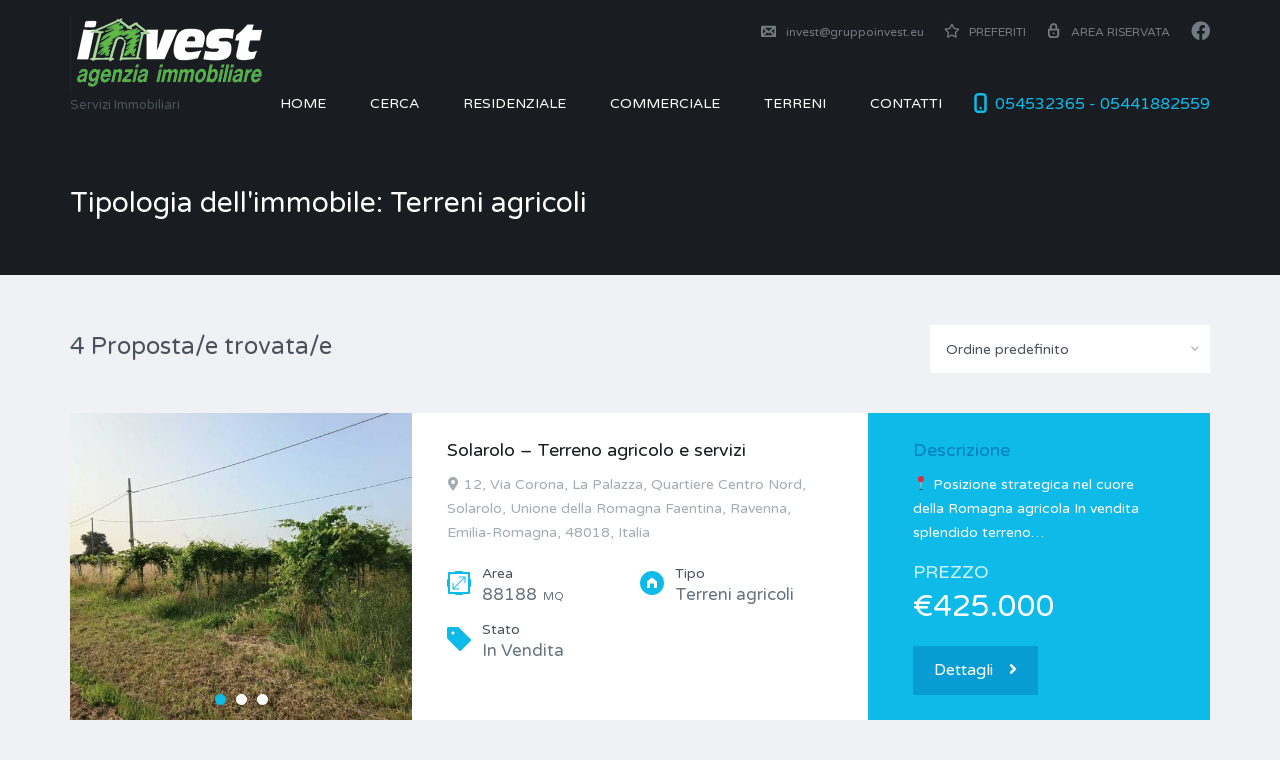

--- FILE ---
content_type: text/html; charset=UTF-8
request_url: https://www.gruppoinvest.eu/tipo-immobile/terreno/terreni-agricoli-terreno/
body_size: 20070
content:
<!DOCTYPE html>
<html lang="it-IT">
<head>
    <meta charset="UTF-8">
    <meta http-equiv="X-UA-Compatible" content="IE=edge">
    <meta name="viewport" content="width=device-width, initial-scale=1">
    <meta name="format-detection" content="telephone=no">
    <link rel="profile" href="http://gmpg.org/xfn/11">
    <meta name='robots' content='index, follow, max-image-preview:large, max-snippet:-1, max-video-preview:-1' />

	<!-- This site is optimized with the Yoast SEO plugin v20.10 - https://yoast.com/wordpress/plugins/seo/ -->
	<title>Terreni agricoli Archivi - .: Invest Agenzia Immobiliare :.</title>
	<link rel="canonical" href="http://www.gruppoinvest.eu/tipo-immobile/terreno/terreni-agricoli-terreno/" />
	<meta property="og:locale" content="it_IT" />
	<meta property="og:type" content="article" />
	<meta property="og:title" content="Terreni agricoli Archivi - .: Invest Agenzia Immobiliare :." />
	<meta property="og:url" content="http://www.gruppoinvest.eu/tipo-immobile/terreno/terreni-agricoli-terreno/" />
	<meta property="og:site_name" content=".: Invest Agenzia Immobiliare :." />
	<meta name="twitter:card" content="summary_large_image" />
	<script type="application/ld+json" class="yoast-schema-graph">{"@context":"https://schema.org","@graph":[{"@type":"CollectionPage","@id":"http://www.gruppoinvest.eu/tipo-immobile/terreno/terreni-agricoli-terreno/","url":"http://www.gruppoinvest.eu/tipo-immobile/terreno/terreni-agricoli-terreno/","name":"Terreni agricoli Archivi - .: Invest Agenzia Immobiliare :.","isPartOf":{"@id":"http://www.gruppoinvest.eu/#website"},"primaryImageOfPage":{"@id":"http://www.gruppoinvest.eu/tipo-immobile/terreno/terreni-agricoli-terreno/#primaryimage"},"image":{"@id":"http://www.gruppoinvest.eu/tipo-immobile/terreno/terreni-agricoli-terreno/#primaryimage"},"thumbnailUrl":"https://www.gruppoinvest.eu/wp-content/uploads/2025/08/A001-1.jpeg","breadcrumb":{"@id":"http://www.gruppoinvest.eu/tipo-immobile/terreno/terreni-agricoli-terreno/#breadcrumb"},"inLanguage":"it-IT"},{"@type":"ImageObject","inLanguage":"it-IT","@id":"http://www.gruppoinvest.eu/tipo-immobile/terreno/terreni-agricoli-terreno/#primaryimage","url":"https://www.gruppoinvest.eu/wp-content/uploads/2025/08/A001-1.jpeg","contentUrl":"https://www.gruppoinvest.eu/wp-content/uploads/2025/08/A001-1.jpeg","width":1040,"height":780},{"@type":"BreadcrumbList","@id":"http://www.gruppoinvest.eu/tipo-immobile/terreno/terreni-agricoli-terreno/#breadcrumb","itemListElement":[{"@type":"ListItem","position":1,"name":"Home","item":"http://www.gruppoinvest.eu/"},{"@type":"ListItem","position":2,"name":"Terreno","item":"http://www.gruppoinvest.eu/tipo-immobile/terreno/"},{"@type":"ListItem","position":3,"name":"Terreni agricoli"}]},{"@type":"WebSite","@id":"http://www.gruppoinvest.eu/#website","url":"http://www.gruppoinvest.eu/","name":".: Invest Agenzia Immobiliare :.","description":"Servizi Immobiliari","publisher":{"@id":"http://www.gruppoinvest.eu/#organization"},"potentialAction":[{"@type":"SearchAction","target":{"@type":"EntryPoint","urlTemplate":"http://www.gruppoinvest.eu/?s={search_term_string}"},"query-input":"required name=search_term_string"}],"inLanguage":"it-IT"},{"@type":"Organization","@id":"http://www.gruppoinvest.eu/#organization","name":"INVEST SAS LUGO - RAVENNA","url":"http://www.gruppoinvest.eu/","logo":{"@type":"ImageObject","inLanguage":"it-IT","@id":"http://www.gruppoinvest.eu/#/schema/logo/image/","url":"https://www.gruppoinvest.eu/wp-content/uploads/2016/05/logoi.png","contentUrl":"https://www.gruppoinvest.eu/wp-content/uploads/2016/05/logoi.png","width":200,"height":75,"caption":"INVEST SAS LUGO - RAVENNA"},"image":{"@id":"http://www.gruppoinvest.eu/#/schema/logo/image/"}}]}</script>
	<!-- / Yoast SEO plugin. -->


<link rel='dns-prefetch' href='//www.gruppoinvest.eu' />
<link rel='dns-prefetch' href='//unpkg.com' />
<link rel='dns-prefetch' href='//fonts.googleapis.com' />
<link rel="alternate" type="application/rss+xml" title=".: Invest Agenzia Immobiliare :. &raquo; Feed" href="https://www.gruppoinvest.eu/feed/" />
<link rel="alternate" type="application/rss+xml" title="Feed .: Invest Agenzia Immobiliare :. &raquo; Terreni agricoli Tipologia dell&#039;immobile" href="https://www.gruppoinvest.eu/tipo-immobile/terreno/terreni-agricoli-terreno/feed/" />
<script type="text/javascript">
window._wpemojiSettings = {"baseUrl":"https:\/\/s.w.org\/images\/core\/emoji\/14.0.0\/72x72\/","ext":".png","svgUrl":"https:\/\/s.w.org\/images\/core\/emoji\/14.0.0\/svg\/","svgExt":".svg","source":{"concatemoji":"https:\/\/www.gruppoinvest.eu\/wp-includes\/js\/wp-emoji-release.min.js?ver=6.2.8"}};
/*! This file is auto-generated */
!function(e,a,t){var n,r,o,i=a.createElement("canvas"),p=i.getContext&&i.getContext("2d");function s(e,t){p.clearRect(0,0,i.width,i.height),p.fillText(e,0,0);e=i.toDataURL();return p.clearRect(0,0,i.width,i.height),p.fillText(t,0,0),e===i.toDataURL()}function c(e){var t=a.createElement("script");t.src=e,t.defer=t.type="text/javascript",a.getElementsByTagName("head")[0].appendChild(t)}for(o=Array("flag","emoji"),t.supports={everything:!0,everythingExceptFlag:!0},r=0;r<o.length;r++)t.supports[o[r]]=function(e){if(p&&p.fillText)switch(p.textBaseline="top",p.font="600 32px Arial",e){case"flag":return s("\ud83c\udff3\ufe0f\u200d\u26a7\ufe0f","\ud83c\udff3\ufe0f\u200b\u26a7\ufe0f")?!1:!s("\ud83c\uddfa\ud83c\uddf3","\ud83c\uddfa\u200b\ud83c\uddf3")&&!s("\ud83c\udff4\udb40\udc67\udb40\udc62\udb40\udc65\udb40\udc6e\udb40\udc67\udb40\udc7f","\ud83c\udff4\u200b\udb40\udc67\u200b\udb40\udc62\u200b\udb40\udc65\u200b\udb40\udc6e\u200b\udb40\udc67\u200b\udb40\udc7f");case"emoji":return!s("\ud83e\udef1\ud83c\udffb\u200d\ud83e\udef2\ud83c\udfff","\ud83e\udef1\ud83c\udffb\u200b\ud83e\udef2\ud83c\udfff")}return!1}(o[r]),t.supports.everything=t.supports.everything&&t.supports[o[r]],"flag"!==o[r]&&(t.supports.everythingExceptFlag=t.supports.everythingExceptFlag&&t.supports[o[r]]);t.supports.everythingExceptFlag=t.supports.everythingExceptFlag&&!t.supports.flag,t.DOMReady=!1,t.readyCallback=function(){t.DOMReady=!0},t.supports.everything||(n=function(){t.readyCallback()},a.addEventListener?(a.addEventListener("DOMContentLoaded",n,!1),e.addEventListener("load",n,!1)):(e.attachEvent("onload",n),a.attachEvent("onreadystatechange",function(){"complete"===a.readyState&&t.readyCallback()})),(e=t.source||{}).concatemoji?c(e.concatemoji):e.wpemoji&&e.twemoji&&(c(e.twemoji),c(e.wpemoji)))}(window,document,window._wpemojiSettings);
</script>
<style type="text/css">
img.wp-smiley,
img.emoji {
	display: inline !important;
	border: none !important;
	box-shadow: none !important;
	height: 1em !important;
	width: 1em !important;
	margin: 0 0.07em !important;
	vertical-align: -0.1em !important;
	background: none !important;
	padding: 0 !important;
}
</style>
	<link rel='stylesheet' id='wp-block-library-css' href='https://www.gruppoinvest.eu/wp-includes/css/dist/block-library/style.min.css?ver=6.2.8' type='text/css' media='all' />
<style id='wp-block-library-theme-inline-css' type='text/css'>
.wp-block-audio figcaption{color:#555;font-size:13px;text-align:center}.is-dark-theme .wp-block-audio figcaption{color:hsla(0,0%,100%,.65)}.wp-block-audio{margin:0 0 1em}.wp-block-code{border:1px solid #ccc;border-radius:4px;font-family:Menlo,Consolas,monaco,monospace;padding:.8em 1em}.wp-block-embed figcaption{color:#555;font-size:13px;text-align:center}.is-dark-theme .wp-block-embed figcaption{color:hsla(0,0%,100%,.65)}.wp-block-embed{margin:0 0 1em}.blocks-gallery-caption{color:#555;font-size:13px;text-align:center}.is-dark-theme .blocks-gallery-caption{color:hsla(0,0%,100%,.65)}.wp-block-image figcaption{color:#555;font-size:13px;text-align:center}.is-dark-theme .wp-block-image figcaption{color:hsla(0,0%,100%,.65)}.wp-block-image{margin:0 0 1em}.wp-block-pullquote{border-bottom:4px solid;border-top:4px solid;color:currentColor;margin-bottom:1.75em}.wp-block-pullquote cite,.wp-block-pullquote footer,.wp-block-pullquote__citation{color:currentColor;font-size:.8125em;font-style:normal;text-transform:uppercase}.wp-block-quote{border-left:.25em solid;margin:0 0 1.75em;padding-left:1em}.wp-block-quote cite,.wp-block-quote footer{color:currentColor;font-size:.8125em;font-style:normal;position:relative}.wp-block-quote.has-text-align-right{border-left:none;border-right:.25em solid;padding-left:0;padding-right:1em}.wp-block-quote.has-text-align-center{border:none;padding-left:0}.wp-block-quote.is-large,.wp-block-quote.is-style-large,.wp-block-quote.is-style-plain{border:none}.wp-block-search .wp-block-search__label{font-weight:700}.wp-block-search__button{border:1px solid #ccc;padding:.375em .625em}:where(.wp-block-group.has-background){padding:1.25em 2.375em}.wp-block-separator.has-css-opacity{opacity:.4}.wp-block-separator{border:none;border-bottom:2px solid;margin-left:auto;margin-right:auto}.wp-block-separator.has-alpha-channel-opacity{opacity:1}.wp-block-separator:not(.is-style-wide):not(.is-style-dots){width:100px}.wp-block-separator.has-background:not(.is-style-dots){border-bottom:none;height:1px}.wp-block-separator.has-background:not(.is-style-wide):not(.is-style-dots){height:2px}.wp-block-table{margin:0 0 1em}.wp-block-table td,.wp-block-table th{word-break:normal}.wp-block-table figcaption{color:#555;font-size:13px;text-align:center}.is-dark-theme .wp-block-table figcaption{color:hsla(0,0%,100%,.65)}.wp-block-video figcaption{color:#555;font-size:13px;text-align:center}.is-dark-theme .wp-block-video figcaption{color:hsla(0,0%,100%,.65)}.wp-block-video{margin:0 0 1em}.wp-block-template-part.has-background{margin-bottom:0;margin-top:0;padding:1.25em 2.375em}
</style>
<link rel='stylesheet' id='classic-theme-styles-css' href='https://www.gruppoinvest.eu/wp-includes/css/classic-themes.min.css?ver=6.2.8' type='text/css' media='all' />
<style id='global-styles-inline-css' type='text/css'>
body{--wp--preset--color--black: #000000;--wp--preset--color--cyan-bluish-gray: #abb8c3;--wp--preset--color--white: #ffffff;--wp--preset--color--pale-pink: #f78da7;--wp--preset--color--vivid-red: #cf2e2e;--wp--preset--color--luminous-vivid-orange: #ff6900;--wp--preset--color--luminous-vivid-amber: #fcb900;--wp--preset--color--light-green-cyan: #7bdcb5;--wp--preset--color--vivid-green-cyan: #00d084;--wp--preset--color--pale-cyan-blue: #8ed1fc;--wp--preset--color--vivid-cyan-blue: #0693e3;--wp--preset--color--vivid-purple: #9b51e0;--wp--preset--gradient--vivid-cyan-blue-to-vivid-purple: linear-gradient(135deg,rgba(6,147,227,1) 0%,rgb(155,81,224) 100%);--wp--preset--gradient--light-green-cyan-to-vivid-green-cyan: linear-gradient(135deg,rgb(122,220,180) 0%,rgb(0,208,130) 100%);--wp--preset--gradient--luminous-vivid-amber-to-luminous-vivid-orange: linear-gradient(135deg,rgba(252,185,0,1) 0%,rgba(255,105,0,1) 100%);--wp--preset--gradient--luminous-vivid-orange-to-vivid-red: linear-gradient(135deg,rgba(255,105,0,1) 0%,rgb(207,46,46) 100%);--wp--preset--gradient--very-light-gray-to-cyan-bluish-gray: linear-gradient(135deg,rgb(238,238,238) 0%,rgb(169,184,195) 100%);--wp--preset--gradient--cool-to-warm-spectrum: linear-gradient(135deg,rgb(74,234,220) 0%,rgb(151,120,209) 20%,rgb(207,42,186) 40%,rgb(238,44,130) 60%,rgb(251,105,98) 80%,rgb(254,248,76) 100%);--wp--preset--gradient--blush-light-purple: linear-gradient(135deg,rgb(255,206,236) 0%,rgb(152,150,240) 100%);--wp--preset--gradient--blush-bordeaux: linear-gradient(135deg,rgb(254,205,165) 0%,rgb(254,45,45) 50%,rgb(107,0,62) 100%);--wp--preset--gradient--luminous-dusk: linear-gradient(135deg,rgb(255,203,112) 0%,rgb(199,81,192) 50%,rgb(65,88,208) 100%);--wp--preset--gradient--pale-ocean: linear-gradient(135deg,rgb(255,245,203) 0%,rgb(182,227,212) 50%,rgb(51,167,181) 100%);--wp--preset--gradient--electric-grass: linear-gradient(135deg,rgb(202,248,128) 0%,rgb(113,206,126) 100%);--wp--preset--gradient--midnight: linear-gradient(135deg,rgb(2,3,129) 0%,rgb(40,116,252) 100%);--wp--preset--duotone--dark-grayscale: url('#wp-duotone-dark-grayscale');--wp--preset--duotone--grayscale: url('#wp-duotone-grayscale');--wp--preset--duotone--purple-yellow: url('#wp-duotone-purple-yellow');--wp--preset--duotone--blue-red: url('#wp-duotone-blue-red');--wp--preset--duotone--midnight: url('#wp-duotone-midnight');--wp--preset--duotone--magenta-yellow: url('#wp-duotone-magenta-yellow');--wp--preset--duotone--purple-green: url('#wp-duotone-purple-green');--wp--preset--duotone--blue-orange: url('#wp-duotone-blue-orange');--wp--preset--font-size--small: 13px;--wp--preset--font-size--medium: 20px;--wp--preset--font-size--large: 36px;--wp--preset--font-size--x-large: 42px;--wp--preset--spacing--20: 0.44rem;--wp--preset--spacing--30: 0.67rem;--wp--preset--spacing--40: 1rem;--wp--preset--spacing--50: 1.5rem;--wp--preset--spacing--60: 2.25rem;--wp--preset--spacing--70: 3.38rem;--wp--preset--spacing--80: 5.06rem;--wp--preset--shadow--natural: 6px 6px 9px rgba(0, 0, 0, 0.2);--wp--preset--shadow--deep: 12px 12px 50px rgba(0, 0, 0, 0.4);--wp--preset--shadow--sharp: 6px 6px 0px rgba(0, 0, 0, 0.2);--wp--preset--shadow--outlined: 6px 6px 0px -3px rgba(255, 255, 255, 1), 6px 6px rgba(0, 0, 0, 1);--wp--preset--shadow--crisp: 6px 6px 0px rgba(0, 0, 0, 1);}:where(.is-layout-flex){gap: 0.5em;}body .is-layout-flow > .alignleft{float: left;margin-inline-start: 0;margin-inline-end: 2em;}body .is-layout-flow > .alignright{float: right;margin-inline-start: 2em;margin-inline-end: 0;}body .is-layout-flow > .aligncenter{margin-left: auto !important;margin-right: auto !important;}body .is-layout-constrained > .alignleft{float: left;margin-inline-start: 0;margin-inline-end: 2em;}body .is-layout-constrained > .alignright{float: right;margin-inline-start: 2em;margin-inline-end: 0;}body .is-layout-constrained > .aligncenter{margin-left: auto !important;margin-right: auto !important;}body .is-layout-constrained > :where(:not(.alignleft):not(.alignright):not(.alignfull)){max-width: var(--wp--style--global--content-size);margin-left: auto !important;margin-right: auto !important;}body .is-layout-constrained > .alignwide{max-width: var(--wp--style--global--wide-size);}body .is-layout-flex{display: flex;}body .is-layout-flex{flex-wrap: wrap;align-items: center;}body .is-layout-flex > *{margin: 0;}:where(.wp-block-columns.is-layout-flex){gap: 2em;}.has-black-color{color: var(--wp--preset--color--black) !important;}.has-cyan-bluish-gray-color{color: var(--wp--preset--color--cyan-bluish-gray) !important;}.has-white-color{color: var(--wp--preset--color--white) !important;}.has-pale-pink-color{color: var(--wp--preset--color--pale-pink) !important;}.has-vivid-red-color{color: var(--wp--preset--color--vivid-red) !important;}.has-luminous-vivid-orange-color{color: var(--wp--preset--color--luminous-vivid-orange) !important;}.has-luminous-vivid-amber-color{color: var(--wp--preset--color--luminous-vivid-amber) !important;}.has-light-green-cyan-color{color: var(--wp--preset--color--light-green-cyan) !important;}.has-vivid-green-cyan-color{color: var(--wp--preset--color--vivid-green-cyan) !important;}.has-pale-cyan-blue-color{color: var(--wp--preset--color--pale-cyan-blue) !important;}.has-vivid-cyan-blue-color{color: var(--wp--preset--color--vivid-cyan-blue) !important;}.has-vivid-purple-color{color: var(--wp--preset--color--vivid-purple) !important;}.has-black-background-color{background-color: var(--wp--preset--color--black) !important;}.has-cyan-bluish-gray-background-color{background-color: var(--wp--preset--color--cyan-bluish-gray) !important;}.has-white-background-color{background-color: var(--wp--preset--color--white) !important;}.has-pale-pink-background-color{background-color: var(--wp--preset--color--pale-pink) !important;}.has-vivid-red-background-color{background-color: var(--wp--preset--color--vivid-red) !important;}.has-luminous-vivid-orange-background-color{background-color: var(--wp--preset--color--luminous-vivid-orange) !important;}.has-luminous-vivid-amber-background-color{background-color: var(--wp--preset--color--luminous-vivid-amber) !important;}.has-light-green-cyan-background-color{background-color: var(--wp--preset--color--light-green-cyan) !important;}.has-vivid-green-cyan-background-color{background-color: var(--wp--preset--color--vivid-green-cyan) !important;}.has-pale-cyan-blue-background-color{background-color: var(--wp--preset--color--pale-cyan-blue) !important;}.has-vivid-cyan-blue-background-color{background-color: var(--wp--preset--color--vivid-cyan-blue) !important;}.has-vivid-purple-background-color{background-color: var(--wp--preset--color--vivid-purple) !important;}.has-black-border-color{border-color: var(--wp--preset--color--black) !important;}.has-cyan-bluish-gray-border-color{border-color: var(--wp--preset--color--cyan-bluish-gray) !important;}.has-white-border-color{border-color: var(--wp--preset--color--white) !important;}.has-pale-pink-border-color{border-color: var(--wp--preset--color--pale-pink) !important;}.has-vivid-red-border-color{border-color: var(--wp--preset--color--vivid-red) !important;}.has-luminous-vivid-orange-border-color{border-color: var(--wp--preset--color--luminous-vivid-orange) !important;}.has-luminous-vivid-amber-border-color{border-color: var(--wp--preset--color--luminous-vivid-amber) !important;}.has-light-green-cyan-border-color{border-color: var(--wp--preset--color--light-green-cyan) !important;}.has-vivid-green-cyan-border-color{border-color: var(--wp--preset--color--vivid-green-cyan) !important;}.has-pale-cyan-blue-border-color{border-color: var(--wp--preset--color--pale-cyan-blue) !important;}.has-vivid-cyan-blue-border-color{border-color: var(--wp--preset--color--vivid-cyan-blue) !important;}.has-vivid-purple-border-color{border-color: var(--wp--preset--color--vivid-purple) !important;}.has-vivid-cyan-blue-to-vivid-purple-gradient-background{background: var(--wp--preset--gradient--vivid-cyan-blue-to-vivid-purple) !important;}.has-light-green-cyan-to-vivid-green-cyan-gradient-background{background: var(--wp--preset--gradient--light-green-cyan-to-vivid-green-cyan) !important;}.has-luminous-vivid-amber-to-luminous-vivid-orange-gradient-background{background: var(--wp--preset--gradient--luminous-vivid-amber-to-luminous-vivid-orange) !important;}.has-luminous-vivid-orange-to-vivid-red-gradient-background{background: var(--wp--preset--gradient--luminous-vivid-orange-to-vivid-red) !important;}.has-very-light-gray-to-cyan-bluish-gray-gradient-background{background: var(--wp--preset--gradient--very-light-gray-to-cyan-bluish-gray) !important;}.has-cool-to-warm-spectrum-gradient-background{background: var(--wp--preset--gradient--cool-to-warm-spectrum) !important;}.has-blush-light-purple-gradient-background{background: var(--wp--preset--gradient--blush-light-purple) !important;}.has-blush-bordeaux-gradient-background{background: var(--wp--preset--gradient--blush-bordeaux) !important;}.has-luminous-dusk-gradient-background{background: var(--wp--preset--gradient--luminous-dusk) !important;}.has-pale-ocean-gradient-background{background: var(--wp--preset--gradient--pale-ocean) !important;}.has-electric-grass-gradient-background{background: var(--wp--preset--gradient--electric-grass) !important;}.has-midnight-gradient-background{background: var(--wp--preset--gradient--midnight) !important;}.has-small-font-size{font-size: var(--wp--preset--font-size--small) !important;}.has-medium-font-size{font-size: var(--wp--preset--font-size--medium) !important;}.has-large-font-size{font-size: var(--wp--preset--font-size--large) !important;}.has-x-large-font-size{font-size: var(--wp--preset--font-size--x-large) !important;}
.wp-block-navigation a:where(:not(.wp-element-button)){color: inherit;}
:where(.wp-block-columns.is-layout-flex){gap: 2em;}
.wp-block-pullquote{font-size: 1.5em;line-height: 1.6;}
</style>
<link rel='stylesheet' id='cf7-style-frontend-style-css' href='https://www.gruppoinvest.eu/wp-content/plugins/contact-form-7-style/css/frontend.css?ver=3.1.7' type='text/css' media='all' />
<link rel='stylesheet' id='cf7-style-responsive-style-css' href='https://www.gruppoinvest.eu/wp-content/plugins/contact-form-7-style/css/responsive.css?ver=3.1.7' type='text/css' media='all' />
<link rel='stylesheet' id='contact-form-7-css' href='https://www.gruppoinvest.eu/wp-content/plugins/contact-form-7/includes/css/styles.css?ver=5.7.7' type='text/css' media='all' />
<link rel='stylesheet' id=' inspiry-mortgage-calculator-css' href='https://www.gruppoinvest.eu/wp-content/plugins/inspiry-real-estate/includes/widgets/mortgage-calculator/css/main.css?ver=screen' type='text/css' media='all' />
<link rel='stylesheet' id='inspiry-real-estate-css' href='https://www.gruppoinvest.eu/wp-content/plugins/inspiry-real-estate/public/css/inspiry-real-estate-public.css?ver=1.5.0' type='text/css' media='all' />
<link rel='stylesheet' id='dashicons-css' href='https://www.gruppoinvest.eu/wp-includes/css/dashicons.min.css?ver=6.2.8' type='text/css' media='all' />
<link rel='stylesheet' id='pc_google_analytics-frontend-css' href='https://www.gruppoinvest.eu/wp-content/plugins/pc-google-analytics/assets/css/frontend.css?ver=1.0.0' type='text/css' media='all' />
<link rel='stylesheet' id='google-varela-round-css' href='//fonts.googleapis.com/css?family=Varela+Round&#038;subset=latin%2Clatin-ext&#038;ver=1.9.6' type='text/css' media='all' />
<link rel='stylesheet' id='flexslider-css' href='https://www.gruppoinvest.eu/wp-content/plugins/js_composer/assets/lib/flexslider/flexslider.min.css?ver=6.10.0' type='text/css' media='all' />
<link rel='stylesheet' id='lightslider-css' href='https://www.gruppoinvest.eu/wp-content/themes/inspiry-real-places/js/lightslider/css/lightslider.min.css?ver=1.1.2' type='text/css' media='all' />
<link rel='stylesheet' id='owl-carousel-css' href='https://www.gruppoinvest.eu/wp-content/themes/inspiry-real-places/js/owl.carousel/owl.carousel.css?ver=1.9.6' type='text/css' media='all' />
<link rel='stylesheet' id='fancybox-css' href='https://www.gruppoinvest.eu/wp-content/themes/inspiry-real-places/js/fancybox/jquery.fancybox.min.css?ver=3.5.7' type='text/css' media='all' />
<link rel='stylesheet' id='select2-css' href='https://www.gruppoinvest.eu/wp-content/themes/inspiry-real-places/js/select2/select2.css?ver=4.0.0' type='text/css' media='all' />
<link rel='stylesheet' id='font-awesome-rp-css' href='https://www.gruppoinvest.eu/wp-content/themes/inspiry-real-places/css/all.min.css?ver=5.15.3' type='text/css' media='all' />
<link rel='stylesheet' id='animate-css' href='https://www.gruppoinvest.eu/wp-content/themes/inspiry-real-places/css/animate.css?ver=1.9.6' type='text/css' media='all' />
<link rel='stylesheet' id='inspiry-main-css' href='https://www.gruppoinvest.eu/wp-content/themes/inspiry-real-places/css/main.css?ver=1.9.6' type='text/css' media='all' />
<link rel='stylesheet' id='inspiry-theme-css' href='https://www.gruppoinvest.eu/wp-content/themes/inspiry-real-places/css/theme.css?ver=1.9.6' type='text/css' media='all' />
<link rel='stylesheet' id='inspiry-parent-default-css' href='https://www.gruppoinvest.eu/wp-content/themes/inspiry-real-places/style.css?ver=1.9.6' type='text/css' media='all' />
<link rel='stylesheet' id='inspiry-parent-custom-css' href='https://www.gruppoinvest.eu/wp-content/themes/inspiry-real-places/css/custom.css?ver=1.9.6' type='text/css' media='all' />
<style id='inspiry-parent-custom-inline-css' type='text/css'>
.header-variation-three .icon-email-two,
                                 .header-variation-three .icon-lock { fill : #737a84; }
.header-variation-three .user-nav a:hover .icon-email-two,
                                 .header-variation-three .user-nav a:hover .icon-lock { fill : #ffffff; }
.header-variation-three .icon-phone-two { fill : #0DBAE8; }
.slide-overlay .property-status-tag:before { border-right-color : #50B848; }
.slide-overlay .property-status-tag:hover:before { border-right-color : #409439; }
.single-property .fancy-title { color : #0dbae8; }
.single-property-price { color : #0dbae8; }
.single-property .meta-icon { fill : #0dbae8; }
.single-property .property-title-wrapper .favorite-and-print .fa { color : #0dbae8; }
.single-property .agent-post-even, .agent-single-post .agent-content-wrapper, .single-property .agent-sidebar-widget { background-color : #0dbae8; }
.single-property .agent-social-profiles a, .single-property .agent-name span { color : #0080BE; }
.single-property .agent-contacts-list .contacts-icon { fill : #0080BE; }
.single-property .agent-common-styles .agent-contacts-list span { color : #fff; }
.single-property .agent-common-styles p, .single-property .agent-common-styles .agent-contacts-list > li { color : #ccf3ff; }
.single-property .agent-post-even .btn-default, .single-property .agent-sidebar-widget .btn-default { color : #fff; }
.single-property .agent-post-even .btn-default:hover, .single-property .agent-sidebar-widget .btn-default:hover { color : #fff; }
.single-property .agent-post-even .btn-default, .single-property .agent-sidebar-widget .btn-default { background-color : #069cd2; }
.single-property .agent-post-even .btn-default:hover, .single-property .agent-sidebar-widget .btn-default:hover { background-color : #0586b4; }
#scroll-top { background-color : #3CCBF5; }
#scroll-top:hover { background-color : #0dbae8; }
#scroll-top:active { background-color : #0dbae8; }
#scroll-top i { color : #ffffff; }
#scroll-top:hover i { color : #ffffff; }
#scroll-top:active i { color : #ffffff; }

</style>
<link rel='stylesheet' id='leaflet-css' href='https://unpkg.com/leaflet@1.3.4/dist/leaflet.css?ver=1.3.4' type='text/css' media='all' />
<link rel='stylesheet' id='__EPYT__style-css' href='https://www.gruppoinvest.eu/wp-content/plugins/youtube-embed-plus/styles/ytprefs.min.css?ver=14.1.6.3' type='text/css' media='all' />
<style id='__EPYT__style-inline-css' type='text/css'>

                .epyt-gallery-thumb {
                        width: 33.333%;
                }
                
</style>
<script type='text/javascript' src='https://www.gruppoinvest.eu/wp-includes/js/jquery/jquery.min.js?ver=3.6.4' id='jquery-core-js'></script>
<script type='text/javascript' src='https://www.gruppoinvest.eu/wp-includes/js/jquery/jquery-migrate.min.js?ver=3.4.0' id='jquery-migrate-js'></script>
<script type='text/javascript' src='https://www.gruppoinvest.eu/wp-content/plugins/inspiry-real-estate/public/js/jquery.validate.min.js?ver=1.13.1' id='jquery-validate-js'></script>
<script type='text/javascript' src='https://www.gruppoinvest.eu/wp-content/plugins/pc-google-analytics/assets/js/frontend.min.js?ver=1.0.0' id='pc_google_analytics-frontend-js'></script>
<script type='text/javascript' id='__ytprefs__-js-extra'>
/* <![CDATA[ */
var _EPYT_ = {"ajaxurl":"https:\/\/www.gruppoinvest.eu\/wp-admin\/admin-ajax.php","security":"300a7fcc85","gallery_scrolloffset":"20","eppathtoscripts":"https:\/\/www.gruppoinvest.eu\/wp-content\/plugins\/youtube-embed-plus\/scripts\/","eppath":"https:\/\/www.gruppoinvest.eu\/wp-content\/plugins\/youtube-embed-plus\/","epresponsiveselector":"[\"iframe.__youtube_prefs_widget__\"]","epdovol":"1","version":"14.1.6.3","evselector":"iframe.__youtube_prefs__[src], iframe[src*=\"youtube.com\/embed\/\"], iframe[src*=\"youtube-nocookie.com\/embed\/\"]","ajax_compat":"","maxres_facade":"eager","ytapi_load":"light","pause_others":"","stopMobileBuffer":"1","facade_mode":"","not_live_on_channel":"","vi_active":"","vi_js_posttypes":[]};
/* ]]> */
</script>
<script type='text/javascript' src='https://www.gruppoinvest.eu/wp-content/plugins/youtube-embed-plus/scripts/ytprefs.min.js?ver=14.1.6.3' id='__ytprefs__-js'></script>
<link rel="https://api.w.org/" href="https://www.gruppoinvest.eu/wp-json/" /><link rel="alternate" type="application/json" href="https://www.gruppoinvest.eu/wp-json/wp/v2/property-types/89" /><link rel="EditURI" type="application/rsd+xml" title="RSD" href="https://www.gruppoinvest.eu/xmlrpc.php?rsd" />
<link rel="wlwmanifest" type="application/wlwmanifest+xml" href="https://www.gruppoinvest.eu/wp-includes/wlwmanifest.xml" />
<meta name="generator" content="WordPress 6.2.8" />
<meta name="framework" content="Redux 4.1.26" />	<script>
		(function(i,s,o,g,r,a,m){i['GoogleAnalyticsObject']=r;i[r]=i[r]||function(){
		(i[r].q=i[r].q||[]).push(arguments)},i[r].l=1*new Date();a=s.createElement(o),
		m=s.getElementsByTagName(o)[0];a.async=1;a.src=g;m.parentNode.insertBefore(a,m)
		})(window,document,'script','//www.google-analytics.com/analytics.js','ga');
		
		ga('create', 'UA-78266237-1', 'auto');
		ga('send', 'pageview');
		
		</script>
<meta name="generator" content="Powered by WPBakery Page Builder - drag and drop page builder for WordPress."/>
<style id="inspiry_options-dynamic-css" title="dynamic-css" class="redux-options-output">h1, h2, h3, h4, h5, h6, .h1, .h2, .h3, .h4, .h5, .h6{color:#4A525D;}body{color:#4A525D;}blockquote,blockquote p{color:#4A525D;}a{color:#191c20;}a:hover{color:#0dbae8;}a:active{color:#0dbae8;}.default-page .entry-content a{color:#0dbae8;}.default-page .entry-content a:hover{color:#ff8000;}.default-page .entry-content a:active{color:#ff8000;}.header-variation-three{background-color:#191c20;}.header-variation-three .site-logo a{color:#ffffff;}.header-variation-three .site-logo a:hover{color:#0dbae8;}.header-variation-three .site-logo a:active{color:#0dbae8;}.header-variation-three .tag-line{color:#4A525D;}.header-variation-three .header-top{border-color:#2e3135;}.header-variation-three .user-nav a,
                 .header-variation-three .header-social-nav > a{color:#737a84;}.header-variation-three .user-nav a:hover,
                 .header-variation-three .header-social-nav > a:hover{color:#ffffff;}.header-variation-three .user-nav a:active,
                 .header-variation-three .header-social-nav > a:active{color:#ffffff;}.header-variation-three .contact-number a,.header-variation-three .contact-number span{color:#0DBAE8;}.header-variation-three .main-menu > li > a{color:#FFFFFF;}.header-variation-three .main-menu li:hover > a{color:#FFFFFF;}.header-variation-three .main-menu li:hover > a,.header-variation-three .main-menu > .current-menu-item > a,.header-variation-three .sub-menu{background-color:#50b848;}.header-variation-three .sub-menu a{color:#B8EAB4;}.header-variation-three .main-menu .sub-menu li:hover > a{color:#FFFFFF;}.header-variation-three .sub-menu a:after{background-color:#66C55E;}.slider-variation-three .slide-inner-container{background-color:rgba(255,255,255,0.9);}.slider-variation-three .slide-entry-title a{color:#000000;}.slider-variation-three .slide-entry-title a:hover{color:#0dbae8;}.slider-variation-three .slide-entry-title a:active{color:#0dbae8;}.slide-overlay .price{color:#50B848;}.slide-overlay .property-status-tag{color:#ffffff;}.slide-overlay .property-status-tag:hover{color:#ffffff;}.slide-overlay .property-status-tag{background-color:#50B848;}.slide-overlay .property-status-tag:hover{background-color:#409439;}.slider-variation-three p{color:#929BA7;}.slider-variation-three .btn-default{color:#ffffff;}.slider-variation-three .btn-default:hover{color:#ffffff;}.slider-variation-three .btn-default:active{color:#ffffff;}.slider-variation-three .btn-default{background-color:#0dbae8;}.slider-variation-three .btn-default:hover{background-color:#0caeda;}.row-odd .property-post-odd,.row-even .property-post-even{background-color:#4A525D;}.row-odd .property-post-odd a,.row-even .property-post-even a{color:#ffffff;}.row-odd .property-post-odd a:hover,.row-even .property-post-even a:hover{color:#0dbae8;}.row-odd .property-post-odd a:active,.row-even .property-post-even a:active{color:#0dbae8;}.row-odd .property-post-odd .price,.row-even .property-post-even .price{color:#0DBAE8;}.row-odd .property-post-odd .property-status-tag,.row-even .property-post-even .property-status-tag{color:#4a525d;}.row-odd .property-post-odd .property-status-tag:hover,.row-even .property-post-even .property-status-tag:hover{color:#ffffff;}.row-odd .property-post-odd .property-status-tag,.row-even .property-post-even .property-status-tag{background-color:#FFFFFF;}.row-odd .property-post-odd .property-status-tag:hover,.row-even .property-post-even .property-status-tag:hover{background-color:#FF8000;}.row-odd .property-post-odd,.row-even .property-post-even,.row-odd .property-post-odd .meta-item-unit,.row-even .property-post-even .meta-item-unit{color:#C0C5CD;}.row-odd .property-post-odd .meta-item-value,.row-even .property-post-even .meta-item-value{color:#FFFFFF;}.row-odd .property-post-even,.row-even .property-post-odd{background-color:#E9EDF1;}.row-odd .property-post-even a,.row-even .property-post-odd a{color:#4a525d;}.row-odd .property-post-even a:hover,.row-even .property-post-odd a:hover{color:#0dbae8;}.row-odd .property-post-even a:active,.row-even .property-post-odd a:active{color:#0dbae8;}.row-odd .property-post-even .price,.row-even .property-post-odd .price{color:#0DBAE8;}.row-odd .property-post-even .property-status-tag,.row-even .property-post-odd .property-status-tag{color:#4a525d;}.row-odd .property-post-even .property-status-tag:hover,.row-even .property-post-odd .property-status-tag:hover{color:#ffffff;}.row-odd .property-post-even .property-status-tag,.row-even .property-post-odd .property-status-tag{background-color:#FFFFFF;}.row-odd .property-post-even .property-status-tag:hover,.row-even .property-post-odd .property-status-tag:hover{background-color:#FF8000;}.row-odd .property-post-even,.row-even .property-post-odd,.row-odd .property-post-even .meta-item-unit,.row-even .property-post-odd .meta-item-unit{color:#6A7585;}.row-odd .property-post-even .meta-item-value,.row-even .property-post-odd .meta-item-value{color:#FFFFFF;}.property-listing-two .property-description{background-color:rgba(28,31,35,0.9);}.property-listing-two .property-description:hover{background-color:rgba(237,106,0,0.9);}.property-listing-two a{color:#ffffff;}.property-listing-two a:hover{color:#804000;}.property-listing-two a:active{color:#804000;}.property-listing-two .price{color:#0DBAE8;}.property-listing-two .property-status-tag{color:#4a525d;}.property-listing-two .property-status-tag:hover{color:#ffffff;}.property-listing-two .property-status-tag{background-color:#FFFFFF;}.property-listing-two .property-status-tag:hover{background-color:#994D00;}.property-listing-two{color:#FFFFFF;}.welcome-text .title{color:#191C20;}.welcome-text p{color:#191C20;}.property-listing-three-post .property-status{color:#ffffff;}.property-listing-three-post .property-status:hover{color:#ffffff;}.property-listing-three-post .property-status{background-color:#0DBAE8;}.property-listing-three-post .property-status:hover{background-color:#0CA7D0;}.property-listing-three-post .property-description{background-color:#FFFFFF;}.property-listing-three-post .property-description{border-color:#EBEEF2;}.property-listing-three-post .entry-title a{color:#191c20;}.property-listing-three-post .entry-title a:hover{color:#0dbae8;}.property-listing-three-post .entry-title a:active{color:#0dbae8;}.property-listing-three-post .price{color:#50B848;}.property-listing-three-post p,.property-listing-three-post .meta-wrapper:before,.property-listing-three-post .meta-unit,.property-listing-three-post .meta-label{color:#929BA7;}.property-listing-three-post .property-meta{background-color:#F7F8FA;}.property-listing-three-post .property-meta{border-color:#EBEEF2;}.property-listing-three-post .meta-value{color:#0DBAE8;}.featured-properties-three{background-color:#E9EDF1;}.featured-properties-three .section-title{color:#191C20;}.featured-properties-three .property-description{background-color:#FFFFFF;}.featured-properties-three .featured-property-post p,.featured-properties-three .featured-property-post .meta-wrapper:before,.featured-properties-three .featured-property-post .meta-unit,.featured-properties-three .featured-property-post .meta-label{color:#929BA7;}.featured-properties-three .entry-title a{color:#4a525d;}.featured-properties-three .entry-title a:hover{color:#0dbae8;}.featured-properties-three .entry-title a:active{color:#0dbae8;}.featured-properties-three .featured-property-post .price{color:#0DBAE8;}.featured-properties-three .featured-property-post .property-status{color:#ffffff;}.featured-properties-three .featured-property-post .property-status:hover{color:#ffffff;}.featured-properties-three .featured-property-post .property-status{background-color:#50B848;}.featured-properties-three .featured-property-post .property-status:hover{background-color:#48A640;}.featured-properties-three .property-meta{background-color:#F7F8FA;}.featured-properties-three .featured-property-post .meta-value{color:#50B848;}.submit-property-one:before{background-color:rgba(0,0,0,0.7);}.submit-property .title,.submit-property .sub-title{color:#FFFFFF;}.submit-property{color:#B3B6BB;}.submit-property .submit-property-title{color:#50B848;}.submit-property .btn-green{color:#ffffff;}.submit-property .btn-green:hover{color:#ffffff;}.submit-property .btn-green:active{color:#ffffff;}.submit-property .btn-green{background-color:#50B848;}.submit-property .btn-green:hover,.submit-property .btn-green:focus{background-color:#4BAD43;}.site-footer-two{background-color:#4a525d;}.site-footer-two h1,.site-footer-two h2,.site-footer-two h3,.site-footer-two h4,.site-footer-two h5,.site-footer-two h6,.site-footer-two .h1,.site-footer-two .h2,.site-footer-two .h3,.site-footer-two .h4,.site-footer-two .h5,.site-footer-two .h6{color:#ffffff;}.site-footer-two{color:#ffffff;}.site-footer-two a{color:#9aa2aa;}.site-footer-two a:hover{color:#ffffff;}.site-footer-two a:active{color:#ffffff;}</style><noscript><style> .wpb_animate_when_almost_visible { opacity: 1; }</style></noscript></head>
<body class="archive tax-property-type term-terreni-agricoli-terreno term-89 wp-embed-responsive wpb-js-composer js-comp-ver-6.10.0 vc_responsive">
<svg xmlns="http://www.w3.org/2000/svg" viewBox="0 0 0 0" width="0" height="0" focusable="false" role="none" style="visibility: hidden; position: absolute; left: -9999px; overflow: hidden;" ><defs><filter id="wp-duotone-dark-grayscale"><feColorMatrix color-interpolation-filters="sRGB" type="matrix" values=" .299 .587 .114 0 0 .299 .587 .114 0 0 .299 .587 .114 0 0 .299 .587 .114 0 0 " /><feComponentTransfer color-interpolation-filters="sRGB" ><feFuncR type="table" tableValues="0 0.49803921568627" /><feFuncG type="table" tableValues="0 0.49803921568627" /><feFuncB type="table" tableValues="0 0.49803921568627" /><feFuncA type="table" tableValues="1 1" /></feComponentTransfer><feComposite in2="SourceGraphic" operator="in" /></filter></defs></svg><svg xmlns="http://www.w3.org/2000/svg" viewBox="0 0 0 0" width="0" height="0" focusable="false" role="none" style="visibility: hidden; position: absolute; left: -9999px; overflow: hidden;" ><defs><filter id="wp-duotone-grayscale"><feColorMatrix color-interpolation-filters="sRGB" type="matrix" values=" .299 .587 .114 0 0 .299 .587 .114 0 0 .299 .587 .114 0 0 .299 .587 .114 0 0 " /><feComponentTransfer color-interpolation-filters="sRGB" ><feFuncR type="table" tableValues="0 1" /><feFuncG type="table" tableValues="0 1" /><feFuncB type="table" tableValues="0 1" /><feFuncA type="table" tableValues="1 1" /></feComponentTransfer><feComposite in2="SourceGraphic" operator="in" /></filter></defs></svg><svg xmlns="http://www.w3.org/2000/svg" viewBox="0 0 0 0" width="0" height="0" focusable="false" role="none" style="visibility: hidden; position: absolute; left: -9999px; overflow: hidden;" ><defs><filter id="wp-duotone-purple-yellow"><feColorMatrix color-interpolation-filters="sRGB" type="matrix" values=" .299 .587 .114 0 0 .299 .587 .114 0 0 .299 .587 .114 0 0 .299 .587 .114 0 0 " /><feComponentTransfer color-interpolation-filters="sRGB" ><feFuncR type="table" tableValues="0.54901960784314 0.98823529411765" /><feFuncG type="table" tableValues="0 1" /><feFuncB type="table" tableValues="0.71764705882353 0.25490196078431" /><feFuncA type="table" tableValues="1 1" /></feComponentTransfer><feComposite in2="SourceGraphic" operator="in" /></filter></defs></svg><svg xmlns="http://www.w3.org/2000/svg" viewBox="0 0 0 0" width="0" height="0" focusable="false" role="none" style="visibility: hidden; position: absolute; left: -9999px; overflow: hidden;" ><defs><filter id="wp-duotone-blue-red"><feColorMatrix color-interpolation-filters="sRGB" type="matrix" values=" .299 .587 .114 0 0 .299 .587 .114 0 0 .299 .587 .114 0 0 .299 .587 .114 0 0 " /><feComponentTransfer color-interpolation-filters="sRGB" ><feFuncR type="table" tableValues="0 1" /><feFuncG type="table" tableValues="0 0.27843137254902" /><feFuncB type="table" tableValues="0.5921568627451 0.27843137254902" /><feFuncA type="table" tableValues="1 1" /></feComponentTransfer><feComposite in2="SourceGraphic" operator="in" /></filter></defs></svg><svg xmlns="http://www.w3.org/2000/svg" viewBox="0 0 0 0" width="0" height="0" focusable="false" role="none" style="visibility: hidden; position: absolute; left: -9999px; overflow: hidden;" ><defs><filter id="wp-duotone-midnight"><feColorMatrix color-interpolation-filters="sRGB" type="matrix" values=" .299 .587 .114 0 0 .299 .587 .114 0 0 .299 .587 .114 0 0 .299 .587 .114 0 0 " /><feComponentTransfer color-interpolation-filters="sRGB" ><feFuncR type="table" tableValues="0 0" /><feFuncG type="table" tableValues="0 0.64705882352941" /><feFuncB type="table" tableValues="0 1" /><feFuncA type="table" tableValues="1 1" /></feComponentTransfer><feComposite in2="SourceGraphic" operator="in" /></filter></defs></svg><svg xmlns="http://www.w3.org/2000/svg" viewBox="0 0 0 0" width="0" height="0" focusable="false" role="none" style="visibility: hidden; position: absolute; left: -9999px; overflow: hidden;" ><defs><filter id="wp-duotone-magenta-yellow"><feColorMatrix color-interpolation-filters="sRGB" type="matrix" values=" .299 .587 .114 0 0 .299 .587 .114 0 0 .299 .587 .114 0 0 .299 .587 .114 0 0 " /><feComponentTransfer color-interpolation-filters="sRGB" ><feFuncR type="table" tableValues="0.78039215686275 1" /><feFuncG type="table" tableValues="0 0.94901960784314" /><feFuncB type="table" tableValues="0.35294117647059 0.47058823529412" /><feFuncA type="table" tableValues="1 1" /></feComponentTransfer><feComposite in2="SourceGraphic" operator="in" /></filter></defs></svg><svg xmlns="http://www.w3.org/2000/svg" viewBox="0 0 0 0" width="0" height="0" focusable="false" role="none" style="visibility: hidden; position: absolute; left: -9999px; overflow: hidden;" ><defs><filter id="wp-duotone-purple-green"><feColorMatrix color-interpolation-filters="sRGB" type="matrix" values=" .299 .587 .114 0 0 .299 .587 .114 0 0 .299 .587 .114 0 0 .299 .587 .114 0 0 " /><feComponentTransfer color-interpolation-filters="sRGB" ><feFuncR type="table" tableValues="0.65098039215686 0.40392156862745" /><feFuncG type="table" tableValues="0 1" /><feFuncB type="table" tableValues="0.44705882352941 0.4" /><feFuncA type="table" tableValues="1 1" /></feComponentTransfer><feComposite in2="SourceGraphic" operator="in" /></filter></defs></svg><svg xmlns="http://www.w3.org/2000/svg" viewBox="0 0 0 0" width="0" height="0" focusable="false" role="none" style="visibility: hidden; position: absolute; left: -9999px; overflow: hidden;" ><defs><filter id="wp-duotone-blue-orange"><feColorMatrix color-interpolation-filters="sRGB" type="matrix" values=" .299 .587 .114 0 0 .299 .587 .114 0 0 .299 .587 .114 0 0 .299 .587 .114 0 0 " /><feComponentTransfer color-interpolation-filters="sRGB" ><feFuncR type="table" tableValues="0.098039215686275 1" /><feFuncG type="table" tableValues="0 0.66274509803922" /><feFuncB type="table" tableValues="0.84705882352941 0.41960784313725" /><feFuncA type="table" tableValues="1 1" /></feComponentTransfer><feComposite in2="SourceGraphic" operator="in" /></filter></defs></svg>    
    <div id="mobile-header" class="mobile-header hidden-md hidden-lg">
        	<div class="contact-number">
		<svg xmlns="http://www.w3.org/2000/svg" class="contacts-icon-container" width="10" height="16" viewBox="0 0 10 16"><path class="icon-phone-two" fill="#0dbae8" d="M7.06452,16.0606h-3.997c-1.653 0-2.995-1.342-2.995-2.998v-9.99c0-1.654 1.342-2.998 2.996-2.998h3.997c1.655 0 2.997 1.344 2.997 2.998v9.99c0 1.656-1.342 2.998-2.997 2.998zm1-5.822v-7.166c0-.55-.447-1-1-1h-3.995c-.552 0-1 .448-1 1v9.991c0 .552.447 1 1 1h3.995c.552 0 1-.448 1-1v-2.825zm-2.997 2.824c-.55 0-1-.447-1-.998 0-.553.448-1 1-1s1 .447 1 1c0 .55-.448.998-1 .998z"/></svg>		<a class="mobile-version" href="tel://054532365 - 05441882559">054532365 - 05441882559</a>
	</div><!-- .contact-number -->
		        <div class="mobile-header-nav hide">
            <div class="mobile-header-nav-wrapper">
                    <ul class="user-nav">
                        <li class="email">
                    <a href="mailto:&#105;n&#118;&#101;&#115;t&#64;g&#114;u&#112;p&#111;i&#110;&#118;&#101;st&#46;eu">
                        <svg xmlns="http://www.w3.org/2000/svg" class="contacts-icon-container" width="16" height="10" viewBox="0 0 16 10"><path class="icon-email-two" fill="#737a84" d="M15.09455,11.9789h-13.986c-.55 0-1-.447-1-1v-9.99c0-.55.448-.998 1-.998h13.986c.552 0 1 .447 1 1v9.99c0 .55-.448.998-1 .998zm-2.412-1.997l-3.02-3.02-.91.78c-.175.15-.402.24-.65.24-.25 0-.475-.09-.65-.24l-.913-.78-3.02 3.02h9.164zm-10.575-1.413l2.912-2.91-2.912-2.497v5.407zm1.703-6.58l4.291 3.679 4.293-3.68h-8.585zm7.375 3.67l2.912 2.91v-5.406l-2.912 2.495z"/></svg>i&#110;v&#101;st&#64;g&#114;u&#112;&#112;&#111;i&#110;&#118;e&#115;&#116;.&#101;&#117;                    </a>
                </li>
                                <li>
                    <a href="https://www.gruppoinvest.eu/favorites/">
                        <i class="far fa-star"></i>
                        Preferiti</a>
                </li>
                            <li>
                <a class="login-register-link" href="#login-modal" data-toggle="modal">
                    <svg xmlns="http://www.w3.org/2000/svg" class="contacts-icon-container" width="12" height="16" viewBox="0 0 12 16"><path class="icon-lock" fill="#737a84" d="M8.62046,16.09077h-4.994c-1.932 0-3.498-1.565-3.498-3.498v-6.494h2v-1.997c0-2.208 1.788-3.996 3.995-3.996s3.996 1.787 3.996 3.996v1.997h2v6.494c0 1.933-1.568 3.498-3.5 3.498zm-2.497-13.987c-1.104 0-2 .895-2 2v1.995h3.997v-1.998c0-1.104-.894-2-1.997-2zm3.996 5.995h-7.992v4.494c0 .828.67 1.5 1.5 1.5h4.993c.828 0 1.5-.672 1.5-1.5v-4.494zm-3.996 3.996c-.55 0-1-.447-1-1 0-.552.448-1 1-1s1 .448 1 1c0 .553-.448 1-1 1z"/></svg>Area riservata                </a>
            </li>
                </ul><!-- .user-nav -->
    		<div class="social-networks header-social-nav">
							<a class="facebook" target="_blank" href="https://www.facebook.com/investlugo/"><i class="fab fa-facebook"></i></a>
						</div><!-- .social-networks -->
		            </div>
        </div>
    </div>

    <header class="site-header header header-variation-three">

    <div class="container">

        <div class="row zero-horizontal-margin">

            <div class="col-lg-3 zero-horizontal-padding">
                <div id="site-logo" class="site-logo">
    <div class="logo-inner-wrapper">
        <a href="https://www.gruppoinvest.eu/"><img class="" src="https://www.gruppoinvest.eu/wp-content/uploads/2016/05/logob-3.png" alt=".: Invest Agenzia Immobiliare :." /></a><small class="tag-line">Servizi Immobiliari</small>    </div><!-- /.logo-inner-wrapper -->
</div>
<!-- /#site-logo -->            </div>
            <!-- .left-column -->

            <div class="col-lg-9 zero-horizontal-padding hidden-xs hidden-sm">

                <div class="header-top clearfix">
                    		<div class="social-networks header-social-nav">
							<a class="facebook" target="_blank" href="https://www.facebook.com/investlugo/"><i class="fab fa-facebook"></i></a>
						</div><!-- .social-networks -->
		    <ul class="user-nav">
                        <li class="email">
                    <a href="mailto:&#105;&#110;&#118;&#101;&#115;t&#64;&#103;&#114;&#117;&#112;&#112;o&#105;&#110;&#118;e&#115;t.&#101;u">
                        <svg xmlns="http://www.w3.org/2000/svg" class="contacts-icon-container" width="16" height="10" viewBox="0 0 16 10"><path class="icon-email-two" fill="#737a84" d="M15.09455,11.9789h-13.986c-.55 0-1-.447-1-1v-9.99c0-.55.448-.998 1-.998h13.986c.552 0 1 .447 1 1v9.99c0 .55-.448.998-1 .998zm-2.412-1.997l-3.02-3.02-.91.78c-.175.15-.402.24-.65.24-.25 0-.475-.09-.65-.24l-.913-.78-3.02 3.02h9.164zm-10.575-1.413l2.912-2.91-2.912-2.497v5.407zm1.703-6.58l4.291 3.679 4.293-3.68h-8.585zm7.375 3.67l2.912 2.91v-5.406l-2.912 2.495z"/></svg>in&#118;es&#116;&#64;g&#114;&#117;&#112;&#112;&#111;in&#118;&#101;st&#46;e&#117;                    </a>
                </li>
                                <li>
                    <a href="https://www.gruppoinvest.eu/favorites/">
                        <i class="far fa-star"></i>
                        Preferiti</a>
                </li>
                            <li>
                <a class="login-register-link" href="#login-modal" data-toggle="modal">
                    <svg xmlns="http://www.w3.org/2000/svg" class="contacts-icon-container" width="12" height="16" viewBox="0 0 12 16"><path class="icon-lock" fill="#737a84" d="M8.62046,16.09077h-4.994c-1.932 0-3.498-1.565-3.498-3.498v-6.494h2v-1.997c0-2.208 1.788-3.996 3.995-3.996s3.996 1.787 3.996 3.996v1.997h2v6.494c0 1.933-1.568 3.498-3.5 3.498zm-2.497-13.987c-1.104 0-2 .895-2 2v1.995h3.997v-1.998c0-1.104-.894-2-1.997-2zm3.996 5.995h-7.992v4.494c0 .828.67 1.5 1.5 1.5h4.993c.828 0 1.5-.672 1.5-1.5v-4.494zm-3.996 3.996c-.55 0-1-.447-1-1 0-.552.448-1 1-1s1 .448 1 1c0 .553-.448 1-1 1z"/></svg>Area riservata                </a>
            </li>
                </ul><!-- .user-nav -->
                    </div>
                <!-- .header-top -->

                <div class="header-bottom clearfix">
                    	<div class="contact-number">
		<svg xmlns="http://www.w3.org/2000/svg" class="contacts-icon-container" width="10" height="16" viewBox="0 0 10 16"><path class="icon-phone-two" fill="#0dbae8" d="M7.06452,16.0606h-3.997c-1.653 0-2.995-1.342-2.995-2.998v-9.99c0-1.654 1.342-2.998 2.996-2.998h3.997c1.655 0 2.997 1.344 2.997 2.998v9.99c0 1.656-1.342 2.998-2.997 2.998zm1-5.822v-7.166c0-.55-.447-1-1-1h-3.995c-.552 0-1 .448-1 1v9.991c0 .552.447 1 1 1h3.995c.552 0 1-.448 1-1v-2.825zm-2.997 2.824c-.55 0-1-.447-1-.998 0-.553.448-1 1-1s1 .447 1 1c0 .55-.448.998-1 .998z"/></svg>		<a class="mobile-version" href="tel://054532365 - 05441882559">054532365 - 05441882559</a>
	</div><!-- .contact-number -->
		<nav id="site-main-nav" class="site-main-nav">
    <ul id="menu-main-menu" class="main-menu clearfix"><li id="menu-item-247" class="menu-item menu-item-type-post_type menu-item-object-page menu-item-home menu-item-247"><a href="https://www.gruppoinvest.eu/">Home</a></li>
<li id="menu-item-253" class="menu-item menu-item-type-post_type menu-item-object-page menu-item-253"><a href="https://www.gruppoinvest.eu/list-layout-with-sidebar/">Cerca</a></li>
<li id="menu-item-5231" class="menu-item menu-item-type-custom menu-item-object-custom menu-item-5231"><a href="http://www.gruppoinvest.eu/tipo-immobile/residenziale/">Residenziale</a></li>
<li id="menu-item-5229" class="menu-item menu-item-type-custom menu-item-object-custom menu-item-5229"><a href="http://www.gruppoinvest.eu/tipo-immobile/commerciale/">COMMERCIALE</a></li>
<li id="menu-item-5230" class="menu-item menu-item-type-custom menu-item-object-custom menu-item-5230"><a href="http://www.gruppoinvest.eu/tipo-immobile/terreno/">TERRENI</a></li>
<li id="menu-item-252" class="menu-item menu-item-type-post_type menu-item-object-page menu-item-252"><a href="https://www.gruppoinvest.eu/contact/">Contatti</a></li>
</ul></nav>                </div>
                <!-- .header-bottom -->

            </div>
            <!-- .right-column -->

        </div>
        <!-- .row -->

    </div>
    <!-- .container -->

</header><!-- .site-header -->    <div class="page-head " style="background-image: url(https://www.gruppoinvest.eu/wp-content/uploads/2016/06/scuro.png); ">
                    <div class="container">
                <div class="page-head-content">
                    <h1 class="page-title">Tipologia dell&#039;immobile: Terreni agricoli</h1>                </div>
            </div>
                </div><!-- .page-head -->
        <div id="content-wrapper" class="site-content-wrapper site-pages">

        <div id="content" class="site-content layout-boxed">

            <div class="container">

                <div class="row">

                    <div class="col-xs-12 site-main-content">

                        <main id="main" class="site-main">
                            <div class="page-listing-control clearfix">

    <div class="row">

        <div class="col-xs-6 col-lg-7">
                        <h3 class="heading results">
                4 Proposta/e trovata/e            </h3>
        </div>

        <div class="col-xs-6 col-lg-5 page-controls-wrapper">

            <div class="sort-controls">
                                <select name="sort-properties" id="sort-properties">
                    <option value="default">Ordine predefinito</option>
                    <option value="price-asc" >Ordina per Prezzo dal più basso</option>
                    <option value="price-desc" >Ordina per Prezzo dal più alto</option>
                    <option value="date-asc" >Ordina per Data dal più vecchio</option>
                    <option value="date-desc" >Ordina per data dai più nuovi</option>
                </select>
            </div>
            <!-- .sort-controls -->

        </div><!-- .page-controls-wrapper -->

    </div><!-- .row -->

</div><!-- .page-sub-header -->
<article class="property-listing-simple property-listing-simple-1 hentry clearfix listing-post-odd">

	<div class="property-thumbnail col-sm-4 zero-horizontal-padding">
					<div class="gallery-slider-two flexslider">
				<ul class="slides">
					<li><a data-fancybox="gallery-23638" href="https://www.gruppoinvest.eu/wp-content/uploads/2025/08/A001-2.jpeg" title="" ><img class="img-responsive" src="https://www.gruppoinvest.eu/wp-content/uploads/2025/08/A001-2-660x600.jpeg" alt="A001" /></a></li><li><a data-fancybox="gallery-23638" href="https://www.gruppoinvest.eu/wp-content/uploads/2025/08/WhatsApp-Image-2025-08-14-at-09.48.161.jpeg" title="" ><img class="img-responsive" src="https://www.gruppoinvest.eu/wp-content/uploads/2025/08/WhatsApp-Image-2025-08-14-at-09.48.161-660x600.jpeg" alt="WhatsApp Image 2025-08-14 at 09.48.16(1)" /></a></li><li><a data-fancybox="gallery-23638" href="https://www.gruppoinvest.eu/wp-content/uploads/2025/08/WhatsApp-Image-2025-08-14-at-09.48.162.jpeg" title="" ><img class="img-responsive" src="https://www.gruppoinvest.eu/wp-content/uploads/2025/08/WhatsApp-Image-2025-08-14-at-09.48.162-660x600.jpeg" alt="WhatsApp Image 2025-08-14 at 09.48.16(2)" /></a></li>				</ul>
			</div>
				</div><!-- .property-thumbnail -->

	<div class="title-and-meta col-sm-8">

		<header class="entry-header">

			<h3 class="entry-title"><a href="https://www.gruppoinvest.eu/immobile/solarolo-terreno-agricolo-e-servizi/" rel="bookmark">Solarolo – Terreno agricolo e servizi</a></h3>

			<div class="price-wrapper hidden-lg">
							<span class="prefix-text">Prezzo</span>
							  
				<span class="price">€425.000</span>
											   			</div>

							<p class="property-address visible-lg"><i class="fas fa-map-marker-alt"></i>12, Via Corona, La Palazza, Quartiere Centro Nord, Solarolo, Unione della Romagna Faentina, Ravenna, Emilia-Romagna, 48018, Italia</p>
						</header>

				<div class="property-meta entry-meta clearfix 
				">
															   							<div class="meta-item">
								<i class="meta-item-icon icon-area"><svg xmlns="http://www.w3.org/2000/svg" class="meta-icon-container" width="30" height="30" viewBox="0 0 48 48">
    <path class="meta-icon" fill="#0DBAE8" d="M46 16v-12c0-1.104-.896-2.001-2-2.001h-12c0-1.103-.896-1.999-2.002-1.999h-11.997c-1.105 0-2.001.896-2.001 1.999h-12c-1.104 0-2 .897-2 2.001v12c-1.104 0-2 .896-2 2v11.999c0 1.104.896 2 2 2v12.001c0 1.104.896 2 2 2h12c0 1.104.896 2 2.001 2h11.997c1.106 0 2.002-.896 2.002-2h12c1.104 0 2-.896 2-2v-12.001c1.104 0 2-.896 2-2v-11.999c0-1.104-.896-2-2-2zm-4.002 23.998c0 1.105-.895 2.002-2 2.002h-31.998c-1.105 0-2-.896-2-2.002v-31.999c0-1.104.895-1.999 2-1.999h31.998c1.105 0 2 .895 2 1.999v31.999zm-5.623-28.908c-.123-.051-.256-.078-.387-.078h-11.39c-.563 0-1.019.453-1.019 1.016 0 .562.456 1.017 1.019 1.017h8.935l-20.5 20.473v-8.926c0-.562-.455-1.017-1.018-1.017-.564 0-1.02.455-1.02 1.017v11.381c0 .562.455 1.016 1.02 1.016h11.39c.562 0 1.017-.454 1.017-1.016 0-.563-.455-1.019-1.017-1.019h-8.933l20.499-20.471v8.924c0 .563.452 1.018 1.018 1.018.561 0 1.016-.455 1.016-1.018v-11.379c0-.132-.025-.264-.076-.387-.107-.249-.304-.448-.554-.551z"/>
</svg></i>
								<div class="meta-inner-wrapper">
									<span class="meta-item-label">Area</span>
							<span class="meta-item-value">
																				88188									<sub class="meta-item-unit">Mq</sub>
																													</span>
								</div>
							</div>
																											<div class="meta-item meta-property-type">
								<i class="meta-item-icon icon-ptype"><svg xmlns="http://www.w3.org/2000/svg" class="meta-icon-container" width="30" height="30" viewBox="0 0 48 48"><path class="meta-icon" fill-rule="evenodd" clip-rule="evenodd" fill="#0DBAE8" d="M24 48.001c-13.255 0-24-10.745-24-24.001 0-13.254 10.745-24 24-24s24 10.746 24 24c0 13.256-10.745 24.001-24 24.001zm10-27.001l-10-8-10 8v11c0 1.03.888 2.001 2 2.001h3.999v-9h8.001v9h4c1.111 0 2-.839 2-2.001v-11z"/></svg></i>
								<div class="meta-inner-wrapper">
									<span class="meta-item-label">Tipo</span>
									<span class="meta-item-value">Terreni agricoli</span>
								</div>
							</div>
																											<div class="meta-item">
								<i class="meta-item-icon icon-tag"><svg xmlns="http://www.w3.org/2000/svg" class="meta-icon-container" width="30" height="30" viewBox="0 0 48 48"><path class="meta-icon" fill-rule="evenodd" clip-rule="evenodd" fill="#0DBAE8" d="M47.199 24.176l-23.552-23.392c-.504-.502-1.174-.778-1.897-.778l-19.087.09c-.236.003-.469.038-.696.1l-.251.1-.166.069c-.319.152-.564.321-.766.529-.497.502-.781 1.196-.778 1.907l.092 19.124c.003.711.283 1.385.795 1.901l23.549 23.389c.221.218.482.393.779.523l.224.092c.26.092.519.145.78.155l.121.009h.012c.239-.003.476-.037.693-.098l.195-.076.2-.084c.315-.145.573-.319.791-.539l18.976-19.214c.507-.511.785-1.188.781-1.908-.003-.72-.287-1.394-.795-1.899zm-35.198-9.17c-1.657 0-3-1.345-3-3 0-1.657 1.343-3 3-3 1.656 0 2.999 1.343 2.999 3 0 1.656-1.343 3-2.999 3z"/></svg></i>
								<div class="meta-inner-wrapper">
									<span class="meta-item-label">Stato</span>
									<span class="meta-item-value">In Vendita</span>
								</div>
							</div>
																						</div><!-- .property-meta -->
		
		<a class="btn-default visible-md-inline-block" href="https://www.gruppoinvest.eu/immobile/solarolo-terreno-agricolo-e-servizi/">Dettagli<i class="fa fa-angle-right"></i></a>

	</div><!-- .title-and-meta -->

	<div class="property-description visible-lg">

					<h4 class="title-heading">Descrizione</h4>
			<p>📍 Posizione strategica nel cuore della Romagna agricola In vendita splendido terreno&hellip;</p>
			
		<div class="price-wrapper">
						<span class="prefix-text">Prezzo</span>
							  
				<span class="price">€425.000</span>
											   		</div>

		<a class="btn-default" href="https://www.gruppoinvest.eu/immobile/solarolo-terreno-agricolo-e-servizi/">Dettagli<i class="fa fa-angle-right"></i></a>

	</div><!-- .property-description -->

</article><!-- .property-listing-simple -->
<article class="property-listing-simple property-listing-simple-1 hentry clearfix listing-post-even">

	<div class="property-thumbnail col-sm-4 zero-horizontal-padding">
					<div class="gallery-slider-two flexslider">
				<ul class="slides">
					<li><a data-fancybox="gallery-23486" href="https://www.gruppoinvest.eu/wp-content/uploads/2025/08/A001.jpg" title="" ><img class="img-responsive" src="https://www.gruppoinvest.eu/wp-content/uploads/2025/08/A001-660x600.jpg" alt="A001" /></a></li><li><a data-fancybox="gallery-23486" href="https://www.gruppoinvest.eu/wp-content/uploads/2025/08/IMG20250724165142.jpg" title="" ><img class="img-responsive" src="https://www.gruppoinvest.eu/wp-content/uploads/2025/08/IMG20250724165142-660x600.jpg" alt="IMG20250724165142" /></a></li><li><a data-fancybox="gallery-23486" href="https://www.gruppoinvest.eu/wp-content/uploads/2025/08/IMG20250724165147.jpg" title="" ><img class="img-responsive" src="https://www.gruppoinvest.eu/wp-content/uploads/2025/08/IMG20250724165147-660x600.jpg" alt="IMG20250724165147" /></a></li>				</ul>
			</div>
				</div><!-- .property-thumbnail -->

	<div class="title-and-meta col-sm-8">

		<header class="entry-header">

			<h3 class="entry-title"><a href="https://www.gruppoinvest.eu/immobile/campagne-di-lugo-terreno-agricolo-560-ettari/" rel="bookmark">Campagne di Lugo – Terreno agricolo 5,60 ettari</a></h3>

			<div class="price-wrapper hidden-lg">
							<span class="prefix-text">Prezzo</span>
							  
				<span class="price">€250.000</span>
											   			</div>

							<p class="property-address visible-lg"><i class="fas fa-map-marker-alt"></i>17, Via Lombardina, La Platea-Lombardina, Lugo, Unione dei comuni della Bassa Romagna, Ravenna, Emilia-Romagna, 48022, Italia</p>
						</header>

				<div class="property-meta entry-meta clearfix 
				">
															   							<div class="meta-item meta-property-type">
								<i class="meta-item-icon icon-ptype"><svg xmlns="http://www.w3.org/2000/svg" class="meta-icon-container" width="30" height="30" viewBox="0 0 48 48"><path class="meta-icon" fill-rule="evenodd" clip-rule="evenodd" fill="#0DBAE8" d="M24 48.001c-13.255 0-24-10.745-24-24.001 0-13.254 10.745-24 24-24s24 10.746 24 24c0 13.256-10.745 24.001-24 24.001zm10-27.001l-10-8-10 8v11c0 1.03.888 2.001 2 2.001h3.999v-9h8.001v9h4c1.111 0 2-.839 2-2.001v-11z"/></svg></i>
								<div class="meta-inner-wrapper">
									<span class="meta-item-label">Tipo</span>
									<span class="meta-item-value">Terreni agricoli</span>
								</div>
							</div>
																											<div class="meta-item">
								<i class="meta-item-icon icon-tag"><svg xmlns="http://www.w3.org/2000/svg" class="meta-icon-container" width="30" height="30" viewBox="0 0 48 48"><path class="meta-icon" fill-rule="evenodd" clip-rule="evenodd" fill="#0DBAE8" d="M47.199 24.176l-23.552-23.392c-.504-.502-1.174-.778-1.897-.778l-19.087.09c-.236.003-.469.038-.696.1l-.251.1-.166.069c-.319.152-.564.321-.766.529-.497.502-.781 1.196-.778 1.907l.092 19.124c.003.711.283 1.385.795 1.901l23.549 23.389c.221.218.482.393.779.523l.224.092c.26.092.519.145.78.155l.121.009h.012c.239-.003.476-.037.693-.098l.195-.076.2-.084c.315-.145.573-.319.791-.539l18.976-19.214c.507-.511.785-1.188.781-1.908-.003-.72-.287-1.394-.795-1.899zm-35.198-9.17c-1.657 0-3-1.345-3-3 0-1.657 1.343-3 3-3 1.656 0 2.999 1.343 2.999 3 0 1.656-1.343 3-2.999 3z"/></svg></i>
								<div class="meta-inner-wrapper">
									<span class="meta-item-label">Stato</span>
									<span class="meta-item-value">In Vendita</span>
								</div>
							</div>
																						</div><!-- .property-meta -->
		
		<a class="btn-default visible-md-inline-block" href="https://www.gruppoinvest.eu/immobile/campagne-di-lugo-terreno-agricolo-560-ettari/">Dettagli<i class="fa fa-angle-right"></i></a>

	</div><!-- .title-and-meta -->

	<div class="property-description visible-lg">

					<h4 class="title-heading">Descrizione</h4>
			<p>A metà strada tra San Bernardino e Ciribella, proponiamo terreno agricolo di&hellip;</p>
			
		<div class="price-wrapper">
						<span class="prefix-text">Prezzo</span>
							  
				<span class="price">€250.000</span>
											   		</div>

		<a class="btn-default" href="https://www.gruppoinvest.eu/immobile/campagne-di-lugo-terreno-agricolo-560-ettari/">Dettagli<i class="fa fa-angle-right"></i></a>

	</div><!-- .property-description -->

</article><!-- .property-listing-simple -->
<article class="property-listing-simple property-listing-simple-1 hentry clearfix listing-post-odd">

	<div class="property-thumbnail col-sm-4 zero-horizontal-padding">
					<div class="gallery-slider-two flexslider">
				<ul class="slides">
					<li><a data-fancybox="gallery-16542" href="https://www.gruppoinvest.eu/wp-content/uploads/2024/04/20240412_193059-1-scaled.jpg" title="" ><img class="img-responsive" src="https://www.gruppoinvest.eu/wp-content/uploads/2024/04/20240412_193059-1-660x600.jpg" alt="20240412_193059" /></a></li><li><a data-fancybox="gallery-16542" href="https://www.gruppoinvest.eu/wp-content/uploads/2024/04/20240412_193102-3-scaled.jpg" title="" ><img class="img-responsive" src="https://www.gruppoinvest.eu/wp-content/uploads/2024/04/20240412_193102-3-660x600.jpg" alt="20240412_193102" /></a></li>				</ul>
			</div>
				</div><!-- .property-thumbnail -->

	<div class="title-and-meta col-sm-8">

		<header class="entry-header">

			<h3 class="entry-title"><a href="https://www.gruppoinvest.eu/immobile/conselice-tre-ettari-terreno-seminativo/" rel="bookmark">Conselice &#8211; Tre Ettari Terreno Seminativo</a></h3>

			<div class="price-wrapper hidden-lg">
							<span class="prefix-text">Prezzo</span>
							  
				<span class="price">€90.000</span>
											   			</div>

							<p class="property-address visible-lg"><i class="fas fa-map-marker-alt"></i>15421 Southwest 39th Terrace, Miami, FL 33185, USA</p>
						</header>

				<div class="property-meta entry-meta clearfix 
				">
															   							<div class="meta-item">
								<i class="meta-item-icon icon-area"><svg xmlns="http://www.w3.org/2000/svg" class="meta-icon-container" width="30" height="30" viewBox="0 0 48 48">
    <path class="meta-icon" fill="#0DBAE8" d="M46 16v-12c0-1.104-.896-2.001-2-2.001h-12c0-1.103-.896-1.999-2.002-1.999h-11.997c-1.105 0-2.001.896-2.001 1.999h-12c-1.104 0-2 .897-2 2.001v12c-1.104 0-2 .896-2 2v11.999c0 1.104.896 2 2 2v12.001c0 1.104.896 2 2 2h12c0 1.104.896 2 2.001 2h11.997c1.106 0 2.002-.896 2.002-2h12c1.104 0 2-.896 2-2v-12.001c1.104 0 2-.896 2-2v-11.999c0-1.104-.896-2-2-2zm-4.002 23.998c0 1.105-.895 2.002-2 2.002h-31.998c-1.105 0-2-.896-2-2.002v-31.999c0-1.104.895-1.999 2-1.999h31.998c1.105 0 2 .895 2 1.999v31.999zm-5.623-28.908c-.123-.051-.256-.078-.387-.078h-11.39c-.563 0-1.019.453-1.019 1.016 0 .562.456 1.017 1.019 1.017h8.935l-20.5 20.473v-8.926c0-.562-.455-1.017-1.018-1.017-.564 0-1.02.455-1.02 1.017v11.381c0 .562.455 1.016 1.02 1.016h11.39c.562 0 1.017-.454 1.017-1.016 0-.563-.455-1.019-1.017-1.019h-8.933l20.499-20.471v8.924c0 .563.452 1.018 1.018 1.018.561 0 1.016-.455 1.016-1.018v-11.379c0-.132-.025-.264-.076-.387-.107-.249-.304-.448-.554-.551z"/>
</svg></i>
								<div class="meta-inner-wrapper">
									<span class="meta-item-label">Area</span>
							<span class="meta-item-value">
																				30000									<sub class="meta-item-unit">mq</sub>
																													</span>
								</div>
							</div>
																											<div class="meta-item meta-property-type">
								<i class="meta-item-icon icon-ptype"><svg xmlns="http://www.w3.org/2000/svg" class="meta-icon-container" width="30" height="30" viewBox="0 0 48 48"><path class="meta-icon" fill-rule="evenodd" clip-rule="evenodd" fill="#0DBAE8" d="M24 48.001c-13.255 0-24-10.745-24-24.001 0-13.254 10.745-24 24-24s24 10.746 24 24c0 13.256-10.745 24.001-24 24.001zm10-27.001l-10-8-10 8v11c0 1.03.888 2.001 2 2.001h3.999v-9h8.001v9h4c1.111 0 2-.839 2-2.001v-11z"/></svg></i>
								<div class="meta-inner-wrapper">
									<span class="meta-item-label">Tipo</span>
									<span class="meta-item-value">Terreni agricoli, Terreno</span>
								</div>
							</div>
																											<div class="meta-item">
								<i class="meta-item-icon icon-tag"><svg xmlns="http://www.w3.org/2000/svg" class="meta-icon-container" width="30" height="30" viewBox="0 0 48 48"><path class="meta-icon" fill-rule="evenodd" clip-rule="evenodd" fill="#0DBAE8" d="M47.199 24.176l-23.552-23.392c-.504-.502-1.174-.778-1.897-.778l-19.087.09c-.236.003-.469.038-.696.1l-.251.1-.166.069c-.319.152-.564.321-.766.529-.497.502-.781 1.196-.778 1.907l.092 19.124c.003.711.283 1.385.795 1.901l23.549 23.389c.221.218.482.393.779.523l.224.092c.26.092.519.145.78.155l.121.009h.012c.239-.003.476-.037.693-.098l.195-.076.2-.084c.315-.145.573-.319.791-.539l18.976-19.214c.507-.511.785-1.188.781-1.908-.003-.72-.287-1.394-.795-1.899zm-35.198-9.17c-1.657 0-3-1.345-3-3 0-1.657 1.343-3 3-3 1.656 0 2.999 1.343 2.999 3 0 1.656-1.343 3-2.999 3z"/></svg></i>
								<div class="meta-inner-wrapper">
									<span class="meta-item-label">Stato</span>
									<span class="meta-item-value">In Vendita</span>
								</div>
							</div>
																						</div><!-- .property-meta -->
		
		<a class="btn-default visible-md-inline-block" href="https://www.gruppoinvest.eu/immobile/conselice-tre-ettari-terreno-seminativo/">Dettagli<i class="fa fa-angle-right"></i></a>

	</div><!-- .title-and-meta -->

	<div class="property-description visible-lg">

					<h4 class="title-heading">Descrizione</h4>
			<p>Vendesi a Conselice, non lontano dalla zona industriale, un lotto di terreno&hellip;</p>
			
		<div class="price-wrapper">
						<span class="prefix-text">Prezzo</span>
							  
				<span class="price">€90.000</span>
											   		</div>

		<a class="btn-default" href="https://www.gruppoinvest.eu/immobile/conselice-tre-ettari-terreno-seminativo/">Dettagli<i class="fa fa-angle-right"></i></a>

	</div><!-- .property-description -->

</article><!-- .property-listing-simple -->
<article class="property-listing-simple property-listing-simple-1 hentry clearfix listing-post-even">

	<div class="property-thumbnail col-sm-4 zero-horizontal-padding">
					<div class="gallery-slider-two flexslider">
				<ul class="slides">
					<li><a data-fancybox="gallery-13350" href="https://www.gruppoinvest.eu/wp-content/uploads/2023/01/main.jpeg" title="" ><img class="img-responsive" src="https://www.gruppoinvest.eu/wp-content/uploads/2023/01/main-660x600.jpeg" alt="main" /></a></li><li><a data-fancybox="gallery-13350" href="https://www.gruppoinvest.eu/wp-content/uploads/2023/01/001-1.jpeg" title="" ><img class="img-responsive" src="https://www.gruppoinvest.eu/wp-content/uploads/2023/01/001-1-660x600.jpeg" alt="001" /></a></li><li><a data-fancybox="gallery-13350" href="https://www.gruppoinvest.eu/wp-content/uploads/2023/01/002-1.jpeg" title="" ><img class="img-responsive" src="https://www.gruppoinvest.eu/wp-content/uploads/2023/01/002-1-660x600.jpeg" alt="002" /></a></li>				</ul>
			</div>
				</div><!-- .property-thumbnail -->

	<div class="title-and-meta col-sm-8">

		<header class="entry-header">

			<h3 class="entry-title"><a href="https://www.gruppoinvest.eu/immobile/villa-vezzano-terreno/" rel="bookmark">Villa Vezzano – Terreno</a></h3>

			<div class="price-wrapper hidden-lg">
							<span class="prefix-text">Prezzo</span>
							  
				<span class="price">€60.000</span>
											   			</div>

					</header>

				<div class="property-meta entry-meta clearfix 
				">
															   							<div class="meta-item">
								<i class="meta-item-icon icon-area"><svg xmlns="http://www.w3.org/2000/svg" class="meta-icon-container" width="30" height="30" viewBox="0 0 48 48">
    <path class="meta-icon" fill="#0DBAE8" d="M46 16v-12c0-1.104-.896-2.001-2-2.001h-12c0-1.103-.896-1.999-2.002-1.999h-11.997c-1.105 0-2.001.896-2.001 1.999h-12c-1.104 0-2 .897-2 2.001v12c-1.104 0-2 .896-2 2v11.999c0 1.104.896 2 2 2v12.001c0 1.104.896 2 2 2h12c0 1.104.896 2 2.001 2h11.997c1.106 0 2.002-.896 2.002-2h12c1.104 0 2-.896 2-2v-12.001c1.104 0 2-.896 2-2v-11.999c0-1.104-.896-2-2-2zm-4.002 23.998c0 1.105-.895 2.002-2 2.002h-31.998c-1.105 0-2-.896-2-2.002v-31.999c0-1.104.895-1.999 2-1.999h31.998c1.105 0 2 .895 2 1.999v31.999zm-5.623-28.908c-.123-.051-.256-.078-.387-.078h-11.39c-.563 0-1.019.453-1.019 1.016 0 .562.456 1.017 1.019 1.017h8.935l-20.5 20.473v-8.926c0-.562-.455-1.017-1.018-1.017-.564 0-1.02.455-1.02 1.017v11.381c0 .562.455 1.016 1.02 1.016h11.39c.562 0 1.017-.454 1.017-1.016 0-.563-.455-1.019-1.017-1.019h-8.933l20.499-20.471v8.924c0 .563.452 1.018 1.018 1.018.561 0 1.016-.455 1.016-1.018v-11.379c0-.132-.025-.264-.076-.387-.107-.249-.304-.448-.554-.551z"/>
</svg></i>
								<div class="meta-inner-wrapper">
									<span class="meta-item-label">Area</span>
							<span class="meta-item-value">
																				72218									<sub class="meta-item-unit">Mq</sub>
																													</span>
								</div>
							</div>
																											<div class="meta-item meta-property-type">
								<i class="meta-item-icon icon-ptype"><svg xmlns="http://www.w3.org/2000/svg" class="meta-icon-container" width="30" height="30" viewBox="0 0 48 48"><path class="meta-icon" fill-rule="evenodd" clip-rule="evenodd" fill="#0DBAE8" d="M24 48.001c-13.255 0-24-10.745-24-24.001 0-13.254 10.745-24 24-24s24 10.746 24 24c0 13.256-10.745 24.001-24 24.001zm10-27.001l-10-8-10 8v11c0 1.03.888 2.001 2 2.001h3.999v-9h8.001v9h4c1.111 0 2-.839 2-2.001v-11z"/></svg></i>
								<div class="meta-inner-wrapper">
									<span class="meta-item-label">Tipo</span>
									<span class="meta-item-value">Terreni agricoli</span>
								</div>
							</div>
																											<div class="meta-item">
								<i class="meta-item-icon icon-tag"><svg xmlns="http://www.w3.org/2000/svg" class="meta-icon-container" width="30" height="30" viewBox="0 0 48 48"><path class="meta-icon" fill-rule="evenodd" clip-rule="evenodd" fill="#0DBAE8" d="M47.199 24.176l-23.552-23.392c-.504-.502-1.174-.778-1.897-.778l-19.087.09c-.236.003-.469.038-.696.1l-.251.1-.166.069c-.319.152-.564.321-.766.529-.497.502-.781 1.196-.778 1.907l.092 19.124c.003.711.283 1.385.795 1.901l23.549 23.389c.221.218.482.393.779.523l.224.092c.26.092.519.145.78.155l.121.009h.012c.239-.003.476-.037.693-.098l.195-.076.2-.084c.315-.145.573-.319.791-.539l18.976-19.214c.507-.511.785-1.188.781-1.908-.003-.72-.287-1.394-.795-1.899zm-35.198-9.17c-1.657 0-3-1.345-3-3 0-1.657 1.343-3 3-3 1.656 0 2.999 1.343 2.999 3 0 1.656-1.343 3-2.999 3z"/></svg></i>
								<div class="meta-inner-wrapper">
									<span class="meta-item-label">Stato</span>
									<span class="meta-item-value">In Vendita</span>
								</div>
							</div>
																						</div><!-- .property-meta -->
		
		<a class="btn-default visible-md-inline-block" href="https://www.gruppoinvest.eu/immobile/villa-vezzano-terreno/">Dettagli<i class="fa fa-angle-right"></i></a>

	</div><!-- .title-and-meta -->

	<div class="property-description visible-lg">

					<h4 class="title-heading">Descrizione</h4>
			<p>Sulle dolcissime colline di Brisighella, immersi in una natura rigogliosa e rilassante,&hellip;</p>
			
		<div class="price-wrapper">
						<span class="prefix-text">Prezzo</span>
							  
				<span class="price">€60.000</span>
											   		</div>

		<a class="btn-default" href="https://www.gruppoinvest.eu/immobile/villa-vezzano-terreno/">Dettagli<i class="fa fa-angle-right"></i></a>

	</div><!-- .property-description -->

</article><!-- .property-listing-simple -->

                        </main>
                        <!-- .site-main -->

                    </div>
                    <!-- .site-main-content -->

                </div>
                <!-- .row -->

            </div>
            <!-- .container -->

        </div>
        <!-- .site-content -->

    </div><!-- .site-content-wrapper -->

<footer class="site-footer site-footer-two">

    <div class="container">

        <div class="row">

            <div class="col-lg-3 footer-logo fade-in-left ">

                                        <a href="https://www.gruppoinvest.eu/">
                            <img class="img-responsive" src="https://www.gruppoinvest.eu/wp-content/uploads/2016/05/logob-3.png"
                                 alt=".: Invest Agenzia Immobiliare :."/>
                        </a>
		                                    <p class="copyright-text">&copy; Copyright 2016 All rights reserved by <a href="#">INVEST sas</a></br>
Lugo: Via Mentana 53</br>
Ravenna: via Faentina 93</br>
P. IVA 01360350399 </br>
Lugo:</br>
Tel 0545 32365 / 0545 26508</br>
Ravenna:</br> 
0544 1882559</br> </br> 
invest@gruppoinvest.eu</br>
Dal Lun. a Ven 9.00 - 13.00 , 15.00 - 19.30</br>
Sab. 09.00 - 13.00</br></p>
                                </div>

            <div class="col-lg-9 footer-widget-area fade-in-up ">

                <div class="row">

                    <div class="col-sm-6 col-md-3">
                        <section id="lc_taxonomy-7" class="widget clearfix widget_lc_taxonomy"><div id="lct-widget-property-city-container" class="list-custom-taxonomy-widget"><h3 class="widget-title">Località</h3><ul id="lct-widget-property-city">	<li class="cat-item cat-item-45"><a href="https://www.gruppoinvest.eu/immobili-citta/lugo/">Lugo</a> (43)
</li>
	<li class="cat-item cat-item-49"><a href="https://www.gruppoinvest.eu/immobili-citta/conselice/">Conselice</a> (15)
</li>
	<li class="cat-item cat-item-53"><a href="https://www.gruppoinvest.eu/immobili-citta/santagatasulsanterno/">Sant&#039;Agata Sul Santerno</a> (14)
</li>
	<li class="cat-item cat-item-46"><a href="https://www.gruppoinvest.eu/immobili-citta/bagnacavallo/">Bagnacavallo</a> (13)
</li>
	<li class="cat-item cat-item-81"><a href="https://www.gruppoinvest.eu/immobili-citta/ravenna/">Ravenna</a> (13)
</li>
	<li class="cat-item cat-item-50"><a href="https://www.gruppoinvest.eu/immobili-citta/cotignola/">Cotignola</a> (6)
</li>
	<li class="cat-item cat-item-47"><a href="https://www.gruppoinvest.eu/immobili-citta/alfonsine/">Alfonsine</a> (5)
</li>
	<li class="cat-item cat-item-51"><a href="https://www.gruppoinvest.eu/immobili-citta/fusignano/">Fusignano</a> (5)
</li>
	<li class="cat-item cat-item-52"><a href="https://www.gruppoinvest.eu/immobili-citta/massalombarda/">Massa Lombarda</a> (4)
</li>
	<li class="cat-item cat-item-117"><a href="https://www.gruppoinvest.eu/immobili-citta/argenta/">Argenta</a> (3)
</li>
	<li class="cat-item cat-item-110"><a href="https://www.gruppoinvest.eu/immobili-citta/russi/">Russi</a> (3)
</li>
	<li class="cat-item cat-item-48"><a href="https://www.gruppoinvest.eu/immobili-citta/bagnara/">Bagnara</a> (2)
</li>
	<li class="cat-item cat-item-118"><a href="https://www.gruppoinvest.eu/immobili-citta/cervia/">Cervia</a> (2)
</li>
	<li class="cat-item cat-item-119"><a href="https://www.gruppoinvest.eu/immobili-citta/riolo-terme/">Riolo Terme</a> (1)
</li>
	<li class="cat-item cat-item-114"><a href="https://www.gruppoinvest.eu/immobili-citta/brisighella/">Brisighella</a> (1)
</li>
	<li class="cat-item cat-item-112"><a href="https://www.gruppoinvest.eu/immobili-citta/ferrara/">Ferrara</a> (1)
</li>
	<li class="cat-item cat-item-84"><a href="https://www.gruppoinvest.eu/immobili-citta/solarolo/">Solarolo</a> (1)
</li>
</ul></div></section>                    </div>

                    <div class="col-sm-6 col-md-3">
                        <section id="lc_taxonomy-8" class="widget clearfix widget_lc_taxonomy"><div id="lct-widget-property-type-container" class="list-custom-taxonomy-widget"><h3 class="widget-title">Tipo Immobili</h3><ul id="lct-widget-property-type">	<li class="cat-item cat-item-33"><a href="https://www.gruppoinvest.eu/tipo-immobile/residenziale/">Residenziale</a> (97)
<ul class='children'>
	<li class="cat-item cat-item-100"><a href="https://www.gruppoinvest.eu/tipo-immobile/residenziale/villacasolarecasa-singola/">Villa/Casolare/Casa singola</a> (42)
</li>
	<li class="cat-item cat-item-99"><a href="https://www.gruppoinvest.eu/tipo-immobile/residenziale/atticoappartamento/">Attico/Appartamento</a> (30)
</li>
	<li class="cat-item cat-item-67"><a href="https://www.gruppoinvest.eu/tipo-immobile/residenziale/villa-bifamiliare/">Villa Bifamiliare</a> (10)
</li>
	<li class="cat-item cat-item-94"><a href="https://www.gruppoinvest.eu/tipo-immobile/residenziale/villa-a-schiera-centrale/">Villa a schiera centrale</a> (4)
</li>
	<li class="cat-item cat-item-69"><a href="https://www.gruppoinvest.eu/tipo-immobile/residenziale/palazzo/">Palazzo</a> (3)
</li>
	<li class="cat-item cat-item-91"><a href="https://www.gruppoinvest.eu/tipo-immobile/residenziale/villa-bifamiliare-coppia/">Villa Bifamiliare &#8211; Coppia</a> (3)
</li>
	<li class="cat-item cat-item-93"><a href="https://www.gruppoinvest.eu/tipo-immobile/residenziale/villa-a-schiera-dangolo-residenziale/">Villa a schiera d&#039;angolo</a> (3)
</li>
	<li class="cat-item cat-item-116"><a href="https://www.gruppoinvest.eu/tipo-immobile/residenziale/garage/">Garage</a> (1)
</li>
	<li class="cat-item cat-item-82"><a href="https://www.gruppoinvest.eu/tipo-immobile/residenziale/complesso-residenziale/">Complesso residenziale</a> (1)
</li>
</ul>
</li>
	<li class="cat-item cat-item-86 current-cat-parent current-cat-ancestor"><a href="https://www.gruppoinvest.eu/tipo-immobile/terreno/">Terreno</a> (20)
<ul class='children'>
	<li class="cat-item cat-item-90"><a href="https://www.gruppoinvest.eu/tipo-immobile/terreno/lotti-edificabili-terreno/">Lotti edificabili</a> (16)
</li>
	<li class="cat-item cat-item-89 current-cat"><a aria-current="page" href="https://www.gruppoinvest.eu/tipo-immobile/terreno/terreni-agricoli-terreno/">Terreni agricoli</a> (4)
</li>
</ul>
</li>
	<li class="cat-item cat-item-20"><a href="https://www.gruppoinvest.eu/tipo-immobile/commerciale/">Commerciale</a> (15)
<ul class='children'>
	<li class="cat-item cat-item-34"><a href="https://www.gruppoinvest.eu/tipo-immobile/commerciale/negozi/">Negozi</a> (6)
</li>
	<li class="cat-item cat-item-115"><a href="https://www.gruppoinvest.eu/tipo-immobile/commerciale/locale-artigianale/">Locale artigianale</a> (5)
</li>
	<li class="cat-item cat-item-105"><a href="https://www.gruppoinvest.eu/tipo-immobile/commerciale/capannone/">Capannone</a> (4)
</li>
</ul>
</li>
</ul></div></section>                    </div>

                    <div class="clearfix visible-sm"></div>

                    <div class="col-sm-6 col-md-3">
                        <section id="lc_taxonomy-9" class="widget clearfix widget_lc_taxonomy"><div id="lct-widget-property-status-container" class="list-custom-taxonomy-widget"><h3 class="widget-title">Stato Immobiliare</h3><ul id="lct-widget-property-status">	<li class="cat-item cat-item-25"><a href="https://www.gruppoinvest.eu/immobili-stato/in-vendita/">In Vendita</a> (131)
</li>
	<li class="cat-item cat-item-24"><a href="https://www.gruppoinvest.eu/immobili-stato/affitto/">Affitto</a> (1)
</li>
</ul></div></section>                    </div>

                    <div class="col-sm-6 col-md-3">
                        <section id="inspiry_social_media_icons-1" class="widget clearfix widget_inspiry_social_media_icons"><h3 class="widget-title">Rimani in contatto</h3><div class="social-networks clearfix"><a class="facebook" href="https://www.facebook.com/investlugo/" target="_blank"><i class="fab fa-facebook fa-lg"></i></a><a class="linkedin" href="https://www.linkedin.com/company/invest-agenzia-immobiliare?trk=top_nav_home" target="_blank"><i class="fab fa-linkedin fa-lg"></i></a><a class="instagram" href="https://www.instagram.com/investlugo/" target="_blank"><i class="fab fa-instagram fa-lg"></i></a></div></section>                    </div>

                </div>

            </div>

        </div>

    </div>

</footer> <!-- .footer -->

<a href="#top" id="scroll-top"><i class="fa fa-chevron-up"></i></a>

<div id="login-modal" class="modal fade" tabindex="-1" role="dialog" aria-labelledby="login-modal" aria-hidden="true">

    <div class="modal-dialog">

        <div class="login-section modal-section">
            <div class="form-wrapper">

    <div class="form-heading clearfix">
        <span><i class="fas fa-sign-in-alt"></i>Accedi</span>
        <button type="button" class="close close-modal-dialog " data-dismiss="modal" aria-hidden="true"><i class="fa fa-times fa-lg"></i></button>
    </div>

		<form id="login-form" action="https://www.gruppoinvest.eu/wp-admin/admin-ajax.php" method="post" enctype="multipart/form-data">

		<div class="form-element">
			<label class="login-form-label" for="login-username">Nome utente</label>
			<input id="login-username" name="log" type="text" class="login-form-input login-form-input-common required"
			       title="* Inserire il tuo nome utente"
			       placeholder="Nome utente" />
		</div>

		<div class="form-element">
			<label class="login-form-label" for="password">Password</label>
			<input id="password" name="pwd" type="password" class="login-form-input login-form-input-common required"
			       title="* Inserisci la password"
			       placeholder="Password" />
		</div>

		
		<div class="form-element clearfix">
			<input type="submit" id="login-button" class="login-form-submit login-form-input-common" value="Accedi" />
			<input type="hidden" name="action" value="inspiry_ajax_login" />
			<input type="hidden" name="user-cookie" value="1" />
			<input type="hidden" id="inspiry-secure-login" name="inspiry-secure-login" value="747a6c073d" /><input type="hidden" name="_wp_http_referer" value="/tipo-immobile/terreno/terreni-agricoli-terreno/" /><input type="hidden" name="redirect_to" value="https://www.gruppoinvest.eu/" />
			<div class="text-center">
				<div id="login-message" class="modal-message"></div>
				<div id="login-error" class="modal-error"></div>
				<img id="login-loader" class="modal-loader" src="https://www.gruppoinvest.eu/wp-content/plugins/inspiry-real-estate/public/images/ajax-loader.gif" alt="Stò lavorando...">
			</div>
		</div>

	</form>
	
    <div class="inspiry-social-login">
            </div>

    <div class="clearfix">
                <span class="forgot-password pull-right">
            <a href="#" class="activate-section" data-section="password-section">Password dimenticata?</a>
        </span>
    </div>

</div>
        </div>
        <!-- .login-section -->

        <div class="password-section modal-section">
            <div class="form-wrapper">

    <div class="form-heading clearfix">
        <span>Password dimenticata</span>
        <button type="button" class="close close-modal-dialog" data-dismiss="modal" aria-hidden="true"><i class="fa fa-times fa-lg"></i></button>
    </div>

		<form id="forgot-form" action="https://www.gruppoinvest.eu/wp-admin/admin-ajax.php" method="post" enctype="multipart/form-data">

		<div class="form-element">
			<label class="login-form-label" for="reset_username_or_email">Nome utente o Email<span>*</span></label>
			<input id="reset_username_or_email" name="reset_username_or_email" type="text" class="login-form-input login-form-input-common required"
			       title="* Inserisci un nome utente e/o e-mail valido!"
			       placeholder="Nome utente o Email" />
		</div>

		<div class="form-element">
			<input type="submit" id="forgot-button" name="user-submit" class="login-form-submit login-form-input-common" value="Reimposta Password">
			<input type="hidden" name="action" value="inspiry_ajax_forgot" />
			<input type="hidden" name="user-cookie" value="1" />
			<input type="hidden" id="inspiry-secure-reset" name="inspiry-secure-reset" value="9c1ad2220d" /><input type="hidden" name="_wp_http_referer" value="/tipo-immobile/terreno/terreni-agricoli-terreno/" />			<div class="text-center">
				<div id="forgot-message" class="modal-message"></div>
				<div id="forgot-error" class="modal-error"></div>
				<img id="forgot-loader" class="modal-loader" src="https://www.gruppoinvest.eu/wp-content/plugins/inspiry-real-estate/public/images/ajax-loader.gif" alt="Stò lavorando...">
			</div>
		</div>

	</form>
	
    <div class="clearfix">

        
        <span class="login-link pull-right">
            <a href="#" class="activate-section" data-section="login-section">Accedi</a>
        </span>

    </div>

</div>

        </div>
        <!-- .password-reset-section -->

        
    </div>
    <!-- .modal-dialog -->

</div><!-- .modal --><script type='text/javascript' src='https://www.gruppoinvest.eu/wp-content/plugins/contact-form-7-style/js/frontend-min.js?ver=3.1.7' id='cf7-style-frontend-script-js'></script>
<script type='text/javascript' src='https://www.gruppoinvest.eu/wp-content/plugins/contact-form-7/includes/swv/js/index.js?ver=5.7.7' id='swv-js'></script>
<script type='text/javascript' id='contact-form-7-js-extra'>
/* <![CDATA[ */
var wpcf7 = {"api":{"root":"https:\/\/www.gruppoinvest.eu\/wp-json\/","namespace":"contact-form-7\/v1"}};
/* ]]> */
</script>
<script type='text/javascript' src='https://www.gruppoinvest.eu/wp-content/plugins/contact-form-7/includes/js/index.js?ver=5.7.7' id='contact-form-7-js'></script>
<script type='text/javascript' id=' inspiry-mortgage-calculator-js-extra'>
/* <![CDATA[ */
var inspiry_mc_strings = {"mc_output_string":"Principal Amount: [mortgage_amount] LINEBREAK Years: [amortization_years] LINEBREAK Monthly Payment: [mortgage_payment] LINEBREAK Balance Payable With Interest: [total_mortgage_interest] LINEBREAK Total With Down Payment: [total_mortgage_down_payment] LINEBREAK ","mc_currency_sign":"\u20ac","mc_currency_sign_position":"before","mc_thousand_separator":".","mc_decimal_separator":",","mc_number_of_decimals":"0"};
/* ]]> */
</script>
<script type='text/javascript' src='https://www.gruppoinvest.eu/wp-content/plugins/inspiry-real-estate/includes/widgets/mortgage-calculator/js/mortgage-calculator.js?ver=1.1.3' id=' inspiry-mortgage-calculator-js'></script>
<script type='text/javascript' src='https://www.gruppoinvest.eu/wp-includes/js/jquery/jquery.form.min.js?ver=4.3.0' id='jquery-form-js'></script>
<script type='text/javascript' src='https://www.gruppoinvest.eu/wp-content/plugins/inspiry-real-estate/public/js/inspiry-real-estate-public.js?ver=1.5.0' id='inspiry-real-estate-js'></script>
<script type='text/javascript' src='https://www.gruppoinvest.eu/wp-content/plugins/paypal-ipn/public/js/paypal-ipn-for-wordpress-public-bn.js?ver=1.1.5' id='paypal-ipnpublic-bn-js'></script>
<script type='text/javascript' src='https://www.gruppoinvest.eu/wp-content/plugins/js_composer/assets/lib/flexslider/jquery.flexslider.min.js?ver=6.10.0' id='flexslider-js'></script>
<script type='text/javascript' src='https://www.gruppoinvest.eu/wp-content/themes/inspiry-real-places/js/fancybox/jquery.fancybox.min.js?ver=3.5.7' id='fancybox-js'></script>
<script type='text/javascript' src='https://www.gruppoinvest.eu/wp-content/themes/inspiry-real-places/js/select2/select2.min.js?ver=4.0.0' id='select2-js'></script>
<script type='text/javascript' src='https://www.gruppoinvest.eu/wp-includes/js/hoverIntent.min.js?ver=1.10.2' id='hoverIntent-js'></script>
<script type='text/javascript' src='https://www.gruppoinvest.eu/wp-content/themes/inspiry-real-places/js/transition.js?ver=3.3.1' id='transition-js'></script>
<script type='text/javascript' src='https://www.gruppoinvest.eu/wp-content/themes/inspiry-real-places/js/jquery.appear.js?ver=0.3.4' id='appear-js'></script>
<script type='text/javascript' src='https://www.gruppoinvest.eu/wp-content/themes/inspiry-real-places/js/modal.js?ver=3.3.4' id='modal-js'></script>
<script type='text/javascript' src='https://www.gruppoinvest.eu/wp-content/themes/inspiry-real-places/js/meanmenu/jquery.meanmenu.min.js?ver=2.0.8' id='meanmenu-js'></script>
<script type='text/javascript' src='https://www.gruppoinvest.eu/wp-content/themes/inspiry-real-places/js/jquery.placeholder.min.js?ver=2.1.2' id='placeholder-js'></script>
<script type='text/javascript' src='https://www.gruppoinvest.eu/wp-includes/js/jquery/ui/core.min.js?ver=1.13.2' id='jquery-ui-core-js'></script>
<script type='text/javascript' src='https://www.gruppoinvest.eu/wp-includes/js/jquery/ui/menu.min.js?ver=1.13.2' id='jquery-ui-menu-js'></script>
<script type='text/javascript' src='https://www.gruppoinvest.eu/wp-includes/js/dist/vendor/wp-polyfill-inert.min.js?ver=3.1.2' id='wp-polyfill-inert-js'></script>
<script type='text/javascript' src='https://www.gruppoinvest.eu/wp-includes/js/dist/vendor/regenerator-runtime.min.js?ver=0.13.11' id='regenerator-runtime-js'></script>
<script type='text/javascript' src='https://www.gruppoinvest.eu/wp-includes/js/dist/vendor/wp-polyfill.min.js?ver=3.15.0' id='wp-polyfill-js'></script>
<script type='text/javascript' src='https://www.gruppoinvest.eu/wp-includes/js/dist/dom-ready.min.js?ver=392bdd43726760d1f3ca' id='wp-dom-ready-js'></script>
<script type='text/javascript' src='https://www.gruppoinvest.eu/wp-includes/js/dist/hooks.min.js?ver=4169d3cf8e8d95a3d6d5' id='wp-hooks-js'></script>
<script type='text/javascript' src='https://www.gruppoinvest.eu/wp-includes/js/dist/i18n.min.js?ver=9e794f35a71bb98672ae' id='wp-i18n-js'></script>
<script type='text/javascript' id='wp-i18n-js-after'>
wp.i18n.setLocaleData( { 'text direction\u0004ltr': [ 'ltr' ] } );
</script>
<script type='text/javascript' id='wp-a11y-js-translations'>
( function( domain, translations ) {
	var localeData = translations.locale_data[ domain ] || translations.locale_data.messages;
	localeData[""].domain = domain;
	wp.i18n.setLocaleData( localeData, domain );
} )( "default", {"translation-revision-date":"2025-11-13 18:48:20+0000","generator":"GlotPress\/4.0.3","domain":"messages","locale_data":{"messages":{"":{"domain":"messages","plural-forms":"nplurals=2; plural=n != 1;","lang":"it"},"Notifications":["Notifiche"]}},"comment":{"reference":"wp-includes\/js\/dist\/a11y.js"}} );
</script>
<script type='text/javascript' src='https://www.gruppoinvest.eu/wp-includes/js/dist/a11y.min.js?ver=ecce20f002eda4c19664' id='wp-a11y-js'></script>
<script type='text/javascript' id='jquery-ui-autocomplete-js-extra'>
/* <![CDATA[ */
var uiAutocompleteL10n = {"noResults":"Nessun risultato trovato.","oneResult":"Trovato 1 risultato. Usa i tasti freccia su e gi\u00f9 per esplorarlo.","manyResults":"Trovati %d risultati. Usa i tasti freccia su e gi\u00f9 per esplorarli.","itemSelected":"Elemento selezionato."};
/* ]]> */
</script>
<script type='text/javascript' src='https://www.gruppoinvest.eu/wp-includes/js/jquery/ui/autocomplete.min.js?ver=1.13.2' id='jquery-ui-autocomplete-js'></script>
<script type='text/javascript' src='https://www.gruppoinvest.eu/wp-includes/js/jquery/ui/mouse.min.js?ver=1.13.2' id='jquery-ui-mouse-js'></script>
<script type='text/javascript' src='https://www.gruppoinvest.eu/wp-includes/js/jquery/ui/sortable.min.js?ver=1.13.2' id='jquery-ui-sortable-js'></script>
<script type='text/javascript' src='https://www.gruppoinvest.eu/wp-includes/js/jquery/ui/tooltip.min.js?ver=1.13.2' id='jquery-ui-tooltip-js'></script>
<script type='text/javascript' src='https://unpkg.com/leaflet@1.3.4/dist/leaflet.js?ver=1.3.4' id='leaflet-js'></script>
<script type='text/javascript' src='https://www.gruppoinvest.eu/wp-content/themes/inspiry-real-places/js/leaflet.markercluster-src.js?ver=1.9.6' id='leaflet-marker-cluster-js'></script>
<script type='text/javascript' id='inspiry-search-form-js-extra'>
/* <![CDATA[ */
var SearchForm = [];
/* ]]> */
</script>
<script type='text/javascript' src='https://www.gruppoinvest.eu/wp-content/themes/inspiry-real-places/js/inspiry-search-form.js?ver=1.9.6' id='inspiry-search-form-js'></script>
<script type='text/javascript' src='https://www.gruppoinvest.eu/wp-content/themes/inspiry-real-places/js/login-modal.js?ver=1.9.6' id='login-modal-js'></script>
<script type='text/javascript' id='custom-js-extra'>
/* <![CDATA[ */
var localizeStrings = {"add_agent":"Select an Agent or more"};
/* ]]> */
</script>
<script type='text/javascript' src='https://www.gruppoinvest.eu/wp-content/themes/inspiry-real-places/js/custom.js?ver=1.9.6' id='custom-js'></script>
<script type='text/javascript' src='https://www.gruppoinvest.eu/wp-content/plugins/youtube-embed-plus/scripts/fitvids.min.js?ver=14.1.6.3' id='__ytprefsfitvids__-js'></script>

</body>
</html>



--- FILE ---
content_type: text/css
request_url: https://www.gruppoinvest.eu/wp-content/themes/inspiry-real-places/style.css?ver=1.9.6
body_size: 335
content:
/*
	Theme Name: Real Places
	Theme URI: http://themeforest.net/item/real-places-responsive-wordpress-real-estate-theme/12579089
	Description: A purpose oriented WordPress theme for Real Estate Websites.
	Author: Inspiry Themes
	Author URI: http://themeforest.net/user/inspirythemes/portfolio
	Version: 1.9.6
	Text Domain: inspiry
    Domain Path: /languages
	License: GNU General Public License version 3.0
	License URI: http://www.gnu.org/licenses/gpl-3.0.html
	Tags: custom-background, threaded-comments, translation-ready, one-column, two-columns, three-columns, four-columns, custom-menu, theme-options, left-sidebar, right-sidebar, featured-images, full-width-template, threaded-comments, post-formats, rtl-language-support, custom-colors

	----------------------------------------------------------------------------------------------------------------*/

--- FILE ---
content_type: text/plain
request_url: https://www.google-analytics.com/j/collect?v=1&_v=j102&a=48677025&t=pageview&_s=1&dl=https%3A%2F%2Fwww.gruppoinvest.eu%2Ftipo-immobile%2Fterreno%2Fterreni-agricoli-terreno%2F&ul=en-us%40posix&dt=Terreni%20agricoli%20Archivi%20-%20.%3A%20Invest%20Agenzia%20Immobiliare%20%3A.&sr=1280x720&vp=1280x720&_u=IEBAAEABAAAAACAAI~&jid=1534222431&gjid=1318132781&cid=749589861.1768579858&tid=UA-78266237-1&_gid=2114241659.1768579858&_r=1&_slc=1&z=1010391156
body_size: -451
content:
2,cG-RJEML27DM6